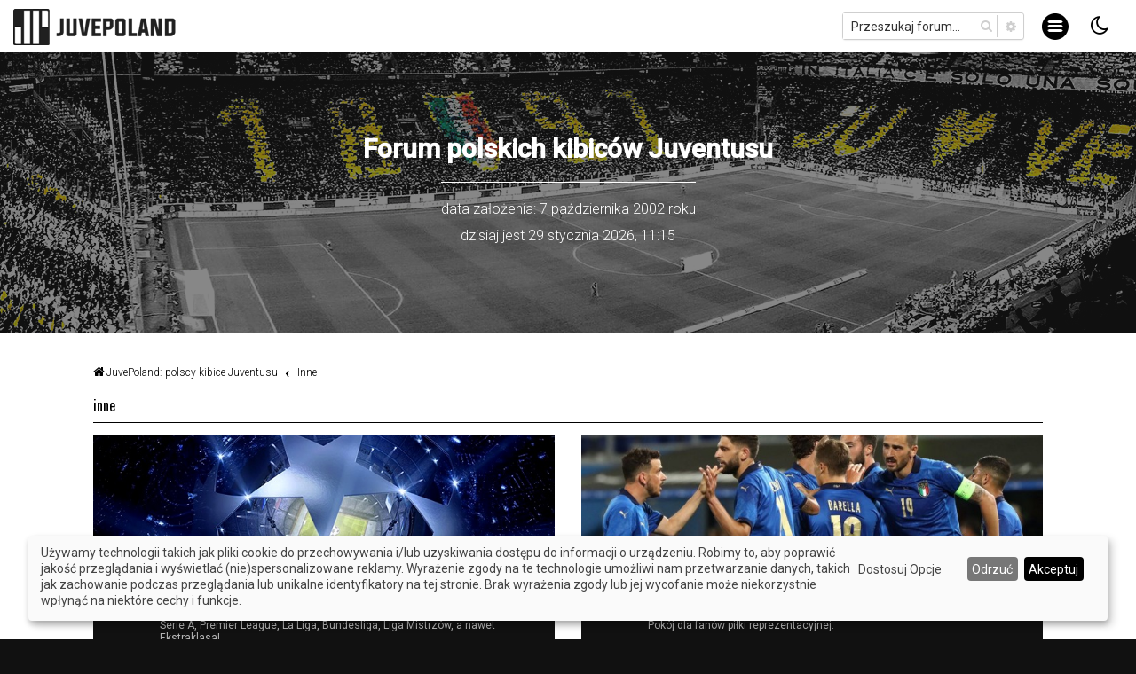

--- FILE ---
content_type: text/html; charset=UTF-8
request_url: https://forum.juvepoland.com/viewforum.php?f=89&sid=736d220a05bd8a17ea2bca5a923b515c
body_size: 12826
content:
<!DOCTYPE html>
<html dir="ltr" lang="pl">
<head>
<meta property="og:image" content="https://forum.juvepoland.com/images/image.jpg" />
<meta property="og:image:type" content="image/jpeg">
<meta property="og:image:width" content="200">
<meta property="og:image:height" content="200">

<link rel="stylesheet" href="https://cdnjs.cloudflare.com/ajax/libs/font-awesome/6.0.0-beta3/css/all.min.css">
<!-- Google tag (gtag.js) -->
<script async src="https://www.googletagmanager.com/gtag/js?id=G-CLF6TZG2VR"></script>
<script>
  window.dataLayer = window.dataLayer || [];
  function gtag(){dataLayer.push(arguments);}
  gtag('js', new Date());

  gtag('config', 'G-CLF6TZG2VR');
</script>


<meta charset="utf-8" />

<meta http-equiv="X-UA-Compatible" content="IE=edge">
<meta name="viewport" content="width=device-width, initial-scale=1" />

<title>JuvePoland - Inne</title>

	<link rel="alternate" type="application/atom+xml" title="Kanał - JuvePoland" href="/app.php/feed?sid=dc6f88050fd0471498864642b76d7526">		<link rel="alternate" type="application/atom+xml" title="Kanał - Wszystkie fora" href="/app.php/feed/forums?sid=dc6f88050fd0471498864642b76d7526">	<link rel="alternate" type="application/atom+xml" title="Kanał - Nowe tematy" href="/app.php/feed/topics?sid=dc6f88050fd0471498864642b76d7526">	<link rel="alternate" type="application/atom+xml" title="Kanał - Aktywne tematy" href="/app.php/feed/topics_active?sid=dc6f88050fd0471498864642b76d7526">			

	<link rel="icon" href="https://forum.juvepoland.com/ext/planetstyles/flightdeck/store/jppage.png" />

<!--
	phpBB style name: Milk v2
	Based on style:   Merlin Framework (http://www.planetstyles.net)
-->



    
	<link href="https://fonts.googleapis.com/css?family=Oswald%7CRoboto:300,400,500&amp;subset=latin-ext" rel="stylesheet"> 
    <style>body {font-family: "Roboto", Arial, Helvetica, sans-serif; font-size: 14px;} h1,h2,h3,h4,h5 {font-family: 'Oswald', sans-serif; font-weight:400}</style>


<link href="./assets/css/font-awesome.min.css?assets_version=860" rel="stylesheet">
<link href="./styles/Milk_v2/theme/stylesheet.css?assets_version=860" rel="stylesheet">
<!-- <link href="./styles/Milk_v2/theme/pl/stylesheet.css?assets_version=860" rel="stylesheet"> -->

        	<link href="./styles/Milk_v2/theme/colour-presets/Titanium.css?assets_version=860" rel="stylesheet" class="preset_stylesheet">
    
    <link href="./styles/Milk_v2/theme/owl/assets/owl.carousel.min.css?assets_version=860" rel="stylesheet">
    <link href="./styles/Milk_v2/theme/owl/assets/owl.theme.default.min.css?assets_version=860" rel="stylesheet">
    <link href="./styles/Milk_v2/theme/colzv3.css?assets_version=860" rel="stylesheet">
    <link href="./styles/Milk_v2/theme/custom.css?assets_version=860" rel="stylesheet">





<!--[if lte IE 9]>
	<link href="./styles/Milk_v2/theme/tweaks.css?assets_version=860" rel="stylesheet">
<![endif]-->

<meta name="description" content="Forum polskich kibiców Juventusu">
<meta name="twitter:card" content="summary">
<meta name="twitter:title" content="Inne">
<meta name="twitter:description" content="Forum polskich kibiców Juventusu">
<meta property="og:locale" content="pl_PL">
<meta property="og:site_name" content="JuvePoland">
<meta property="og:url" content="https://forum.juvepoland.com/viewforum.php?f=89">
<meta property="og:type" content="website">
<meta property="og:title" content="Inne">
<meta property="og:description" content="Forum polskich kibiców Juventusu">
<script>
	var cookie_darkmode_name = 'phpbb3_rko7t_darkmode';

	document.documentElement.classList.add('lightmode')
</script>


<script>
let saveallbutton = true; 
let windowposition = false; 
let klarohiddenwindows = false;
let tothecookiesettings = false;
let windowfixinthemiddle = false;
let klaronote = false;
let showdeclinebutton = false;
let htmlcodeprocessing = true; 
let groupformation = true;
let nameofcookie = "Cookies";
let klarodivcontainer = "klaro";
let cookieruntime = "120";
let cookiedomain = ".juvepoland.com";
let storageversion = "cookie";
let google_webfont_switch = false;
let google_adsense_switch = false;
let google_maps_switch = false;
let youtube_bbcode_switch = false; 
let vimeo_bbcode_switch = false; 
let spotify_bbcode_switch = false; 
let google_translator_switch = false; 
let amazon_switch = false; 
let google_analytics_no_tm_switch = true;
let matomo_switch = false;
let cookie_icon_selection = "<span id=\"cookie_svg\"><\/span>";
let new_line = "<br>";
let data_name_googleanalytics = "g-analytics";
let data_name_matomo = "matomo";
let data_name_googlewebfont = "googlewebfont";
let data_name_googleadsense = "google_adsense";
let data_name_googletranslate = "googletranslate";
let data_name_googlemaps = "googlemaps";
let data_name_amazon = "amazon";
let klarostylecolor = "light";
let klarostyleposition1 = "bottom";
let klarostyleposition2 = "right";
let klarostylewidth = "small";
const all_accept = 'Akceptuj\u0020Wszystkie';
const accept = 'Akceptuj';
const accept_selected = 'Akceptuj\u0020Wybrane';
const decline = 'Odrzu\u0107';
const save = 'Zapisz';
const close = 'Zamknij';
const powerd_by = 'Juvepoland';
const first_infos = 'U\u017Cywamy\u0020technologii\u0020takich\u0020jak\u0020pliki\u0020cookie\u0020do\u0020przechowywania\u0020i\/lub\u0020uzyskiwania\u0020dost\u0119pu\u0020do\u0020informacji\u0020o\u0020urz\u0105dzeniu.\u0020Robimy\u0020to,\u0020aby\u0020poprawi\u0107\u0020jako\u015B\u0107\u0020przegl\u0105dania\u0020i\u0020wy\u015Bwietla\u0107\u0020\u0028nie\u0029spersonalizowane\u0020reklamy.\u0020Wyra\u017Cenie\u0020zgody\u0020na\u0020te\u0020technologie\u0020umo\u017Cliwi\u0020nam\u0020przetwarzanie\u0020danych,\u0020takich\u0020jak\u0020zachowanie\u0020podczas\u0020przegl\u0105dania\u0020lub\u0020unikalne\u0020identyfikatory\u0020na\u0020tej\u0020stronie.\u0020Brak\u0020wyra\u017Cenia\u0020zgody\u0020lub\u0020jej\u0020wycofanie\u0020mo\u017Ce\u0020niekorzystnie\u0020wp\u0142yn\u0105\u0107\u0020na\u0020niekt\u00F3re\u0020cechy\u0020i\u0020funkcje.';
const the_cookie_settings = 'Dostosuj\u0020Opcje';
const all_switch_explain = 'Za\u0020pomoc\u0105\u0020tego\u0020prze\u0142\u0105cznika\u0020mo\u017Cesz\u0020aktywowa\u0107\u0020lub\u0020dezaktywowa\u0107\u0020wszystkie\u0020us\u0142ugi.';
const all_switch = 'Aktywuj\u0020lub\u0020dezaktywuj\u0020wszystkie\u0020us\u0142ugi';
const optout_info = 'Te\u0020us\u0142ugi\u0020s\u0105\u0020\u0142adowane\u0020domy\u015Blnie\u0020\u0028ale\u0020mo\u017Cesz\u0020je\u0020wy\u0142\u0105czy\u0107\u0029';
const klaro_purpose = 'Cel';
const klaro_purposes = 'Cele';
const allways_required_service = 'Ta\u0020us\u0142uga\u0020jest\u0020zawsze\u0020wymagana\u0021';
const allways_required = '\u0028wymagane\u0029';
const klaro_service = 'Us\u0142uga';
const klaro_services = 'Us\u0142ugi';
const settings_for_cookie = 'Ustawienia\u0020plik\u00F3w\u0020cookie';
const second_infos = 'Tutaj\u0020mo\u017Cesz\u0020dokona\u0107\u0020ustawie\u0144\u0020dotycz\u0105cych\u0020plik\u00F3w\u0020cookies,\u0020kt\u00F3re\u0020mo\u017Cesz\u0020skonfigurowa\u0107.\u003Cbr\u003E\u003Cbr\u003EUwagi\u0020og\u00F3lne\u0020i\u0020informacje\u0020znajdziesz\u0020w\u0020naszej\u0020\u003Ca\u0020href\u003D\u0022.\/ucp.php\u003Fmode\u003Dprivacy\u0026amp\u003Bsid\u003Ddc6f88050fd0471498864642b76d7526\u0022\u0020target\u003D\u0022_blank\u0022\u003E\u003Cstrong\u003EPolityce\u0020prywatno\u015Bci\u0020\u003C\/strong\u003E\u003C\/a\u003E\u0020i\u0020\u003Ca\u0020href\u003D\u0022.\/ucp.php\u003Fmode\u003Dterms\u0026amp\u003Bsid\u003Ddc6f88050fd0471498864642b76d7526\u0022\u0020target\u003D\u0022_blank\u0022\u003E\u003Cstrong\u003E\u0020Regulaminie\u0020\u003C\/strong\u003E\u003C\/a\u003E.';
const cookies_must_have = 'Te\u0020pliki\u0020cookie\u0020maj\u0105\u0020warto\u015B\u0107\u0020wst\u0119pnie\u0020ustawion\u0105\u0020i\u0020musz\u0105\u0020zosta\u0107\u0020zaakceptowane,\u0020poniewa\u017C\u0020s\u0105\u0020niezb\u0119dne\u0020do\u0020dzia\u0142ania\u0020witryny.';
const technical_cookies = 'Technicznie\u0020niezb\u0119dne\u0020pliki\u0020cookie';
const extern_cookies_explain = 'Options\u0020are\u0020provided\u0020here\u0020that\u0020make\u0020it\u0020possible\u0020to\u0020play\u0020videos\u0020or\u0020external\u0020media\u0020directly\u0020in\u0020the\u0020forum.';
const extern_cookies = 'External\u0020Media';
const new_changes = 'There\u0020have\u0020been\u0020changes\u0020since\u0020your\u0020last\u0020visit,\u0020please\u0020renew\u0020your\u0020consent.';
const tools = 'Statystyki\u0020odwiedzaj\u0105cych';
const tools_cookies = 'Mo\u017Cna\u0020tu\u0020wybra\u0107\u0020us\u0142ugi,\u0020kt\u00F3re\u0020s\u0142u\u017C\u0105\u0020do\u0020zbierania\u0020statystyk\u0020odwiedzin.';
const another_ext = 'Compatible\u0020extensions';
const another_ext_explain = 'Here\u0020you\u0020will\u0020find\u0020selection\u0020options\u0020for\u0020compatible\u0020extensions';
const extra_services  = 'Additional\u0020Choices';
const extra_services_explain  = 'There\u0020are\u0020other\u0020functions\u0020to\u0020choose\u0020from\u0020here';
const load_external_content = 'Would\u0020you\u0020like\u0020to\u0020load\u0020external\u0020content\u0020provided\u0020by\u0020\u007Btitle\u007D\u003F';
const allow_once = 'Allow\u0020once';
const permit_permanently = 'Permit\u0020permanently\u0020\u0028you\u0020can\u0020change\u0020the\u0020settings\u0020at\u0020any\u0020time\u0021\u0029';
const cs_techcookie = 'Pliki\u0020cookies\u0020logowania';
const ds_techcookie = '\u003Cdetails\u003E\n\t\t\t\t\t\t\t\t\t\t\u003Csummary\u0020class\u003D\u0022collapsible_summary\u0022\u003E\u003Cspan\u0020class\u003D\u0022cookie_arrow\u0022\u003E\u0026\u00239660\u003B\u003C\/span\u003E\u0020\u003E\u003E\u003E\u0020Wi\u0119cej\u0020Informacji\u0020\u003C\u003C\u003C\u0020\u003Cspan\u0020class\u003D\u0022cookie_arrow\u0022\u003E\u0026\u00239660\u003B\u003C\/span\u003E\u003C\/summary\u003E\u003Cbr\u003E\n\t\t\t\t\t\t\t\t\t\t\t\u003Ctable\u003E\n\t\t\t\t\t\t\t\t\t\t\t\t\u003Ctbody\u0020class\u003D\u0022cookie_tbody\u0022\u003E\n\t\t\t\t\t\t\t\t\t\t\t\t\t\u003Ctr\u0020class\u003D\u0022cookie_tr\u0022\u003E\n\t\t\t\t\t\t\t\t\t\t\t\t\t\t\u003Cth\u0020class\u003D\u0022cookie_th\u0022\u003ENazwa\u003A\u003C\/th\u003E\n\t\t\t\t\t\t\t\t\t\t\t\t\t\t\u003Ctd\u0020class\u003D\u0022cookie_td\u0022\u003E\n\t\t\t\t\t\t\t\t\t\t\t\t\t\t\t\u003Clabel\u0020class\u003D\u0022cookie_label\u0022\u003EPhpbb\u0020Forum\u0020Cookies\u003C\/label\u003E\n\t\t\t\t\t\t\t\t\t\t\t\t\t\t\u003C\/td\u003E\n\t\t\t\t\t\t\t\t\t\t\t\t\t\u003C\/tr\u003E\n\t\t\t\t\t\t\t\t\t\t\t\t\t\u003Ctr\u0020class\u003D\u0022cookie_tr\u0022\u003E\n\t\t\t\t\t\t\t\t\t\t\t\t\t\t\u003Cth\u0020class\u003D\u0022cookie_th\u0022\u003EW\u0142a\u015Bciciel\u003A\u003C\/th\u003E\n\t\t\t\t\t\t\t\t\t\t\t\t\t\t\u003Ctd\u0020class\u003D\u0022cookie_td\u0022\u003E\n\t\t\t\t\t\t\t\t\t\t\t\t\t\t\t\u003Clabel\u0020class\u003D\u0022cookie_label\u0022\u003EW\u0142a\u015Bciciel\u0020Strony\u0020\u003C\/label\u003E\n\t\t\t\t\t\t\t\t\t\t\t\t\t\t\u003C\/td\u003E\n\t\t\t\t\t\t\t\t\t\t\t\t\t\u003C\/tr\u003E\n\t\t\t\t\t\t\t\t\t\t\t\t\t\u003Ctr\u0020class\u003D\u0022cookie_tr\u0022\u003E\n\t\t\t\t\t\t\t\t\t\t\t\t\t\t\u003Cth\u0020class\u003D\u0022cookie_th\u0022\u003ECel\u003A\u003C\/th\u003E\n\t\t\t\t\t\t\t\t\t\t\t\t\t\t\u003Ctd\u0020class\u003D\u0022cookie_td\u0022\u003E\n\t\t\t\t\t\t\t\t\t\t\t\t\t\t\t\u003Clabel\u0020class\u003D\u0022cookie_label\u0022\u003EPrzechowuje\u0020informacje\u0020w\u0020plikach\u0020cookies\u0020dostarczonych\u0020przez\u0020samo\u0020oprogramowanie\u0020forum\u0020na\u0020komputerze\u0020u\u017Cytkownika.\u0020S\u0105\u0020to\u0020na\u0020przyk\u0142ad\u0020identyfikatory\u0020sesji\u0020czy\u0020dane\u0020logowania.\u0020S\u0142u\u017Cy\u0020to\u0020wy\u0142\u0105cznie\u0020wygodnemu\u0020korzystaniu\u0020z\u0020forum.\u003C\/label\u003E\n\t\t\t\t\t\t\t\t\t\t\t\t\t\t\u003C\/td\u003E\n\t\t\t\t\t\t\t\t\t\t\t\t\t\u003C\/tr\u003E\n\t\t\t\t\t\t\t\t\t\t\t\t\t\u003Ctr\u0020class\u003D\u0022cookie_tr\u0022\u003E\n\t\t\t\t\t\t\t\t\t\t\t\t\t\t\u003Cth\u0020class\u003D\u0022cookie_th\u0022\u003ENazwa\u0020Cookie\u003A\u0020\u003C\/th\u003E\n\t\t\t\t\t\t\t\t\t\t\t\t\t\t\u003Ctd\u0020class\u003D\u0022cookie_td\u0022\u003E\n\t\t\t\t\t\t\t\t\t\t\t\t\t\t\t\u003Clabel\u0020class\u003D\u0022cookie_label\u0022\u003Ephpbb3_rko7t\u0020\u003C\/label\u003E\n\t\t\t\t\t\t\t\t\t\t\t\t\t\t\u003C\/td\u003E\n\t\t\t\t\t\t\t\t\t\t\t\t\t\u003C\/tr\u003E\n\t\t\t\t\t\t\t\t\t\t\t\t\t\u003Ctr\u0020class\u003D\u0022cookie_tr\u0022\u003E\n\t\t\t\t\t\t\t\t\t\t\t\t\t\t\u003Cth\u0020class\u003D\u0022cookie_th\u0022\u003EWa\u017Cno\u015B\u0107\u0020pliku\u0020Cookie\u003A\u0020\u003C\/th\u003E\n\t\t\t\t\t\t\t\t\t\t\t\t\t\t\u003Ctd\u0020class\u003D\u0022cookie_td\u0022\u003E\n\t\t\t\t\t\t\t\t\t\t\t\t\t\t\t\u003Clabel\u0020class\u003D\u0022cookie_label\u0022\u003E1\u0020Rok\u003C\/label\u003E\n\t\t\t\t\t\t\t\t\t\t\t\t\t\t\u003C\/td\u003E\n\t\t\t\t\t\t\t\t\t\t\t\t\t\u003C\/tr\u003E\n\t\t\t\t\t\t\t\t\t\t\t\t\u003C\/tbody\u003E\n\t\t\t\t\t\t\t\t\t\t\t\u003C\/table\u003E\n\t\t\t\t\t\t\t\t\t\u003C\/details\u003E';
const cs_klarocookie = 'Klaro\u0020Mened\u017Cer\u0020tre\u015Bci\u0020plik\u00F3w\u0020cookie';
const ds_klarocookie = '\u003Cdetails\u003E\n\t\t\t\t\t\t\t\t\t\t\u003Csummary\u0020class\u003D\u0022collapsible_summary\u0022\u003E\u003Cspan\u0020class\u003D\u0022cookie_arrow\u0022\u003E\u0026\u00239660\u003B\u003C\/span\u003E\u0020\u003E\u003E\u003E\u0020Wi\u0119cej\u0020Informacji\u0020\u003C\u003C\u003C\u0020\u003Cspan\u0020class\u003D\u0022cookie_arrow\u0022\u003E\u0026\u00239660\u003B\u003C\/span\u003E\u003C\/summary\u003E\u003Cbr\u003E\n\t\t\t\t\t\t\t\t\t\t\t\u003Ctable\u003E\n\t\t\t\t\t\t\t\t\t\t\t\t\u003Ctbody\u0020class\u003D\u0022cookie_tbody\u0022\u003E\n\t\t\t\t\t\t\t\t\t\t\t\t\t\u003Ctr\u0020class\u003D\u0022cookie_tr\u0022\u003E\n\t\t\t\t\t\t\t\t\t\t\t\t\t\t\u003Cth\u0020class\u003D\u0022cookie_th\u0022\u003ENazwa\u003A\u003C\/th\u003E\n\t\t\t\t\t\t\t\t\t\t\t\t\t\t\u003Ctd\u0020class\u003D\u0022cookie_td\u0022\u003E\n\t\t\t\t\t\t\t\t\t\t\t\t\t\t\t\u003Clabel\u0020class\u003D\u0022cookie_label\u0022\u003EKlaro\u0020Cookies\u003C\/label\u003E\n\t\t\t\t\t\t\t\t\t\t\t\t\t\t\u003C\/td\u003E\n\t\t\t\t\t\t\t\t\t\t\t\t\t\u003C\/tr\u003E\n\t\t\t\t\t\t\t\t\t\t\t\t\t\u003Ctr\u0020class\u003D\u0022cookie_tr\u0022\u003E\n\t\t\t\t\t\t\t\t\t\t\t\t\t\t\u003Cth\u0020class\u003D\u0022cookie_th\u0022\u003EW\u0142a\u015Bciciel\u003A\u003C\/th\u003E\n\t\t\t\t\t\t\t\t\t\t\t\t\t\t\u003Ctd\u0020class\u003D\u0022cookie_td\u0022\u003E\n\t\t\t\t\t\t\t\t\t\t\t\t\t\t\t\u003Clabel\u0020class\u003D\u0022cookie_label\u0022\u003EJuvePoland\u0020\u2014\u0020u\u017Cywany\u0020jest\u0020skrypt\u0020z\u0020\u003Ca\u0020href\u003D\u0022https\u003A\/\/heyklaro.com\/\u0022\u0020target\u003D\u0022_blank\u0022\u003EKlaro\u003C\/a\u003E,\u0020kt\u00F3ry\u0020jest\u0020\u0142adowany\u0020wewn\u0119trznie\u0020na\u0020serwerze\u0020.\u003C\/label\u003E\n\t\t\t\t\t\t\t\t\t\t\t\t\t\t\u003C\/td\u003E\n\t\t\t\t\t\t\t\t\t\t\t\t\t\u003C\/tr\u003E\n\t\t\t\t\t\t\t\t\t\t\t\t\t\u003Ctr\u0020class\u003D\u0022cookie_tr\u0022\u003E\n\t\t\t\t\t\t\t\t\t\t\t\t\t\t\u003Cth\u0020class\u003D\u0022cookie_th\u0022\u003ECel\u003A\u003C\/th\u003E\n\t\t\t\t\t\t\t\t\t\t\t\t\t\t\u003Ctd\u0020class\u003D\u0022cookie_td\u0022\u003E\n\t\t\t\t\t\t\t\t\t\t\t\t\t\t\t\u003Clabel\u0020class\u003D\u0022cookie_label\u0022\u003EZapisuje\u0020ustawienia\u0020os\u00F3b\u0020odwiedzaj\u0105cych\u0020wybrane\u0020w\u0020polu\u0020plik\u00F3w\u0020cookie\u0020Klaro\u0020Cookies.\u003C\/label\u003E\n\t\t\t\t\t\t\t\t\t\t\t\t\t\t\u003C\/td\u003E\n\t\t\t\t\t\t\t\t\t\t\t\t\t\u003C\/tr\u003E\n\t\t\t\t\t\t\t\t\t\t\t\t\t\u003Ctr\u0020class\u003D\u0022cookie_tr\u0022\u003E\n\t\t\t\t\t\t\t\t\t\t\t\t\t\t\u003Cth\u0020class\u003D\u0022cookie_th\u0022\u003ENazwa\u0020Cookie\u003A\u0020\u003C\/th\u003E\n\t\t\t\t\t\t\t\t\t\t\t\t\t\t\u003Ctd\u0020class\u003D\u0022cookie_td\u0022\u003E\n\t\t\t\t\t\t\t\t\t\t\t\t\t\t\t\u003Clabel\u0020class\u003D\u0022cookie_label\u0022\u003ECookies\u003C\/label\u003E\n\t\t\t\t\t\t\t\t\t\t\t\t\t\t\u003C\/td\u003E\n\t\t\t\t\t\t\t\t\t\t\t\t\t\u003C\/tr\u003E\n\t\t\t\t\t\t\t\t\t\t\t\t\t\u003Ctr\u0020class\u003D\u0022cookie_tr\u0022\u003E\n\t\t\t\t\t\t\t\t\t\t\t\t\t\t\u003Cth\u0020class\u003D\u0022cookie_th\u0022\u003EWa\u017Cno\u015B\u0107\u0020pliku\u0020Cookie\u003A\u0020\u003C\/th\u003E\n\t\t\t\t\t\t\t\t\t\t\t\t\t\t\u003Ctd\u0020class\u003D\u0022cookie_td\u0022\u003E\n\t\t\t\t\t\t\t\t\t\t\t\t\t\t\t\u003Clabel\u0020class\u003D\u0022cookie_label\u0022\u003E120\u0020dni\u003C\/label\u003E\n\t\t\t\t\t\t\t\t\t\t\t\t\t\t\u003C\/td\u003E\n\t\t\t\t\t\t\t\t\t\t\t\t\t\u003C\/tr\u003E\n\t\t\t\t\t\t\t\t\t\t\t\t\t\u003Ctr\u0020class\u003D\u0022cookie_tr\u0022\u003E\n\t\t\t\t\t\t\t\t\t\t\t\t\t\t\u003Cth\u0020class\u003D\u0022cookie_th\u0022\u003EPolityka\u0020Prywatno\u015Bci\u003A\u003C\/th\u003E\n\t\t\t\t\t\t\t\t\t\t\t\t\t\t\u003Ctd\u0020class\u003D\u0022cookie_td\u0022\u003E\n\t\t\t\t\t\t\t\t\t\t\t\t\t\t\t\u003Clabel\u0020class\u003D\u0022cookie_label\u0022\u003E\u003Ca\u0020href\u003D\u0022https\u003A\/\/heyklaro.com\/resources\/privacy\u0022\u0020target\u003D\u0022_blank\u0022\u003Ehttps\u003A\/\/heyklaro.com\/resources\/privacy\u003C\/a\u003E\u003C\/label\u003E\n\t\t\t\t\t\t\t\t\t\t\t\t\t\t\u003C\/td\u003E\n\t\t\t\t\t\t\t\t\t\t\t\t\t\u003C\/tr\u003E\n\t\t\t\t\t\t\t\t\t\t\t\t\u003C\/tbody\u003E\n\t\t\t\t\t\t\t\t\t\t\t\u003C\/table\u003E\n\t\t\t\t\t\t\t\t\t\u003C\/details\u003E';
const cs_youtube = 'Youtube';
const ds_youtube = '\u003Cdetails\u003E\n\t\t\t\t\t\t\t\t\t\t\u003Csummary\u0020class\u003D\u0022collapsible_summary\u0022\u003E\u003Cspan\u0020class\u003D\u0022cookie_arrow\u0022\u003E\u0026\u00239660\u003B\u003C\/span\u003E\u0020\u003E\u003E\u003E\u0020Wi\u0119cej\u0020Informacji\u0020\u003C\u003C\u003C\u0020\u003Cspan\u0020class\u003D\u0022cookie_arrow\u0022\u003E\u0026\u00239660\u003B\u003C\/span\u003E\u003C\/summary\u003E\u003Cbr\u003E\n\t\t\t\t\t\t\t\t\t\t\t\u003Ctable\u003E\n\t\t\t\t\t\t\t\t\t\t\t\t\u003Ctbody\u0020class\u003D\u0022cookie_tbody\u0022\u003E\n\t\t\t\t\t\t\t\t\t\t\t\t\t\u003Ctr\u0020class\u003D\u0022cookie_tr\u0022\u003E\n\t\t\t\t\t\t\t\t\t\t\t\t\t\t\u003Cth\u0020class\u003D\u0022cookie_th\u0022\u003ENazwa\u003A\u003C\/th\u003E\n\t\t\t\t\t\t\t\t\t\t\t\t\t\t\u003Ctd\u0020class\u003D\u0022cookie_td\u0022\u003E\n\t\t\t\t\t\t\t\t\t\t\t\t\t\t\t\u003Clabel\u0020class\u003D\u0022cookie_label\u0022\u003EYoutube\u0020BBCode\u003C\/label\u003E\n\t\t\t\t\t\t\t\t\t\t\t\t\t\t\u003C\/td\u003E\n\t\t\t\t\t\t\t\t\t\t\t\t\t\u003C\/tr\u003E\n\t\t\t\t\t\t\t\t\t\t\t\t\t\u003Ctr\u0020class\u003D\u0022cookie_tr\u0022\u003E\n\t\t\t\t\t\t\t\t\t\t\t\t\t\t\u003Cth\u0020class\u003D\u0022cookie_th\u0022\u003EW\u0142a\u015Bciciel\u003A\u003C\/th\u003E\n\t\t\t\t\t\t\t\t\t\t\t\t\t\t\u003Ctd\u0020class\u003D\u0022cookie_td\u0022\u003E\n\t\t\t\t\t\t\t\t\t\t\t\t\t\t\t\u003Clabel\u0020class\u003D\u0022cookie_label\u0022\u003EYoutube\u0020Google\u0020Ireland\u0020Limited\u003C\/label\u003E\n\t\t\t\t\t\t\t\t\t\t\t\t\t\t\u003C\/td\u003E\n\t\t\t\t\t\t\t\t\t\t\t\t\t\u003C\/tr\u003E\n\t\t\t\t\t\t\t\t\t\t\t\t\t\u003Ctr\u0020class\u003D\u0022cookie_tr\u0022\u003E\n\t\t\t\t\t\t\t\t\t\t\t\t\t\t\u003Cth\u0020class\u003D\u0022cookie_th\u0022\u003ECel\u003A\u003C\/th\u003E\n\t\t\t\t\t\t\t\t\t\t\t\t\t\t\u003Ctd\u0020class\u003D\u0022cookie_td\u0022\u003E\n\t\t\t\t\t\t\t\t\t\t\t\t\t\t\t\u003Clabel\u0020class\u003D\u0022cookie_label\u0022\u003EWith\u0020permission\u0020from\u0020this\u0020switch,\u0020videos\u0020from\u0020YouTube\u0020embedded\u0020in\u0020posts\u0020can\u0020be\u0020viewed\u0020and\u0020played.\u0020Data\u0020can\u0020also\u0020be\u0020sent\u0020to\u0020YouTube\u0020or\u0020Google.\u003C\/label\u003E\n\t\t\t\t\t\t\t\t\t\t\t\t\t\t\u003C\/td\u003E\n\t\t\t\t\t\t\t\t\t\t\t\t\t\u003C\/tr\u003E\n\t\t\t\t\t\t\t\t\t\t\t\t\t\u003Ctr\u0020class\u003D\u0022cookie_tr\u0022\u003E\n\t\t\t\t\t\t\t\t\t\t\t\t\t\t\u003Cth\u0020class\u003D\u0022cookie_th\u0022\u003EPolityka\u0020Prywatno\u015Bci\u003A\u003C\/th\u003E\n\t\t\t\t\t\t\t\t\t\t\t\t\t\t\u003Ctd\u0020class\u003D\u0022cookie_td\u0022\u003E\n\t\t\t\t\t\t\t\t\t\t\t\t\t\t\t\u003Clabel\u0020class\u003D\u0022cookie_label\u0022\u003E\u003Ca\u0020href\u003D\u0022https\u003A\/\/www.google.de\/intl\/de\/policies\/privacy\u0022\u0020target\u003D\u0022_blank\u0022\u003Ehttps\u003A\/\/www.google.de\/intl\/de\/policies\/privacy\u003C\/a\u003E\u003C\/label\u003E\n\t\t\t\t\t\t\t\t\t\t\t\t\t\t\u003C\/td\u003E\n\t\t\t\t\t\t\t\t\t\t\t\t\t\u003C\/tr\u003E\n\t\t\t\t\t\t\t\t\t\t\t\t\u003C\/tbody\u003E\n\t\t\t\t\t\t\t\t\t\t\t\u003C\/table\u003E\n\t\t\t\t\t\t\t\t\t\u003C\/details\u003E';
const cs_matomo = 'Matomo\u0020Analytics';
const ds_matomo = '\u003Cdetails\u003E\n\t\t\t\t\t\t\t\t\t\t\u003Csummary\u0020class\u003D\u0022collapsible_summary\u0022\u003E\u003Cspan\u0020class\u003D\u0022cookie_arrow\u0022\u003E\u0026\u00239660\u003B\u003C\/span\u003E\u0020\u003E\u003E\u003E\u0020Wi\u0119cej\u0020Informacji\u0020\u003C\u003C\u003C\u0020\u003Cspan\u0020class\u003D\u0022cookie_arrow\u0022\u003E\u0026\u00239660\u003B\u003C\/span\u003E\u003C\/summary\u003E\u003Cbr\u003E\n\t\t\t\t\t\t\t\t\t\t\t\u003Ctable\u003E\n\t\t\t\t\t\t\t\t\t\t\t\t\u003Ctbody\u0020class\u003D\u0022cookie_tbody\u0022\u003E\n\t\t\t\t\t\t\t\t\t\t\t\t\t\u003Ctr\u0020class\u003D\u0022cookie_tr\u0022\u003E\n\t\t\t\t\t\t\t\t\t\t\t\t\t\t\u003Cth\u0020class\u003D\u0022cookie_th\u0022\u003ENazwa\u003A\u003C\/th\u003E\n\t\t\t\t\t\t\t\t\t\t\t\t\t\t\u003Ctd\u0020class\u003D\u0022cookie_td\u0022\u003E\n\t\t\t\t\t\t\t\t\t\t\t\t\t\t\t\u003Clabel\u0020class\u003D\u0022cookie_label\u0022\u003EMatomo\u0020Analytics\u003C\/label\u003E\n\t\t\t\t\t\t\t\t\t\t\t\t\t\t\u003C\/td\u003E\n\t\t\t\t\t\t\t\t\t\t\t\t\t\u003C\/tr\u003E\n\t\t\t\t\t\t\t\t\t\t\t\t\t\u003Ctr\u0020class\u003D\u0022cookie_tr\u0022\u003E\n\t\t\t\t\t\t\t\t\t\t\t\t\t\t\u003Cth\u0020class\u003D\u0022cookie_th\u0022\u003EW\u0142a\u015Bciciel\u003A\u003C\/th\u003E\n\t\t\t\t\t\t\t\t\t\t\t\t\t\t\u003Ctd\u0020class\u003D\u0022cookie_td\u0022\u003E\n\t\t\t\t\t\t\t\t\t\t\t\t\t\t\t\u003Clabel\u0020class\u003D\u0022cookie_label\u0022\u003EInnoCraft,\u0020New\u0020Zeeland\u003C\/label\u003E\n\t\t\t\t\t\t\t\t\t\t\t\t\t\t\u003C\/td\u003E\n\t\t\t\t\t\t\t\t\t\t\t\t\t\u003C\/tr\u003E\n\t\t\t\t\t\t\t\t\t\t\t\t\t\u003Ctr\u0020class\u003D\u0022cookie_tr\u0022\u003E\n\t\t\t\t\t\t\t\t\t\t\t\t\t\t\u003Cth\u0020class\u003D\u0022cookie_th\u0022\u003ECel\u003A\u003C\/th\u003E\n\t\t\t\t\t\t\t\t\t\t\t\t\t\t\u003Ctd\u0020class\u003D\u0022cookie_td\u0022\u003E\n\t\t\t\t\t\t\t\t\t\t\t\t\t\t\t\u003Clabel\u0020class\u003D\u0022cookie_label\u0022\u003EWith\u0020permission\u0020from\u0020this\u0020button,\u0020the\u0020Matomo\u0020Analytics\u0020service\u0020is\u0020loaded.\u0020Matomo\u0020Analytics\u0020is\u0020a\u0020simple\u0020analytics\u0020service\u0020that\u0020runs\u0020externally\u0020on\u0020one\u0020of\u0020the\u0020\u003Ca\u0020href\u003D\u0022https\u003A\/\/matomo.org\/\u0022\u0020target\u003D\u0022_blank\u0022\u003E\u003Cb\u003Ehttps\u003A\/\/matomo.org\/\u003C\/b\u003E\u003C\/a\u003E\u0020servers.\u0020Cookies\u0020are\u0020created\u0020and\u0020data\u0020is\u0020forwarded\u0020to\u0020the\u0020Matomo\u0020servers.\u003C\/label\u003E\n\t\t\t\t\t\t\t\t\t\t\t\t\t\t\u003C\/td\u003E\n\t\t\t\t\t\t\t\t\t\t\t\t\t\u003C\/tr\u003E\n\t\t\t\t\t\t\t\t\t\t\t\t\t\u003Ctr\u0020class\u003D\u0022cookie_tr\u0022\u003E\n\t\t\t\t\t\t\t\t\t\t\t\t\t\t\u003Cth\u0020class\u003D\u0022cookie_th\u0022\u003EPolityka\u0020Prywatno\u015Bci\u003A\u003C\/th\u003E\n\t\t\t\t\t\t\t\t\t\t\t\t\t\t\u003Ctd\u0020class\u003D\u0022cookie_td\u0022\u003E\n\t\t\t\t\t\t\t\t\t\t\t\t\t\t\t\u003Clabel\u0020class\u003D\u0022cookie_label\u0022\u003E\u003Ca\u0020href\u003D\u0022https\u003A\/\/matomo.org\/privacy\u002Dpolicy\/\u0022\u0020target\u003D\u0022_blank\u0022\u003Ehttps\u003A\/\/matomo.org\/privacy\u002Dpolicy\/r\u003C\/a\u003E\u003C\/label\u003E\n\t\t\t\t\t\t\t\t\t\t\t\t\t\t\u003C\/td\u003E\n\t\t\t\t\t\t\t\t\t\t\t\t\t\u003C\/tr\u003E\n\t\t\t\t\t\t\t\t\t\t\t\t\u003C\/tbody\u003E\n\t\t\t\t\t\t\t\t\t\t\t\u003C\/table\u003E\n\t\t\t\t\t\t\t\t\t\u003C\/details\u003E';
const matomo_url = '';
const cs_vimeo = 'Vimeo';
const ds_vimeo = '\u003Cdetails\u003E\n\t\t\t\t\t\t\t\t\t\t\u003Csummary\u0020class\u003D\u0022collapsible_summary\u0022\u003E\u003Cspan\u0020class\u003D\u0022cookie_arrow\u0022\u003E\u0026\u00239660\u003B\u003C\/span\u003E\u0020\u003E\u003E\u003E\u0020Wi\u0119cej\u0020Informacji\u0020\u003C\u003C\u003C\u0020\u003Cspan\u0020class\u003D\u0022cookie_arrow\u0022\u003E\u0026\u00239660\u003B\u003C\/span\u003E\u003C\/summary\u003E\u003Cbr\u003E\n\t\t\t\t\t\t\t\t\t\t\t\u003Ctable\u003E\n\t\t\t\t\t\t\t\t\t\t\t\t\u003Ctbody\u0020class\u003D\u0022cookie_tbody\u0022\u003E\n\t\t\t\t\t\t\t\t\t\t\t\t\t\u003Ctr\u0020class\u003D\u0022cookie_tr\u0022\u003E\n\t\t\t\t\t\t\t\t\t\t\t\t\t\t\u003Cth\u0020class\u003D\u0022cookie_th\u0022\u003ENazwa\u003A\u003C\/th\u003E\n\t\t\t\t\t\t\t\t\t\t\t\t\t\t\u003Ctd\u0020class\u003D\u0022cookie_td\u0022\u003E\n\t\t\t\t\t\t\t\t\t\t\t\t\t\t\t\u003Clabel\u0020class\u003D\u0022cookie_label\u0022\u003EVimeo\u0020BBCode\u003C\/label\u003E\n\t\t\t\t\t\t\t\t\t\t\t\t\t\t\u003C\/td\u003E\n\t\t\t\t\t\t\t\t\t\t\t\t\t\u003C\/tr\u003E\n\t\t\t\t\t\t\t\t\t\t\t\t\t\u003Ctr\u0020class\u003D\u0022cookie_tr\u0022\u003E\n\t\t\t\t\t\t\t\t\t\t\t\t\t\t\u003Cth\u0020class\u003D\u0022cookie_th\u0022\u003EW\u0142a\u015Bciciel\u003A\u003C\/th\u003E\n\t\t\t\t\t\t\t\t\t\t\t\t\t\t\u003Ctd\u0020class\u003D\u0022cookie_td\u0022\u003E\n\t\t\t\t\t\t\t\t\t\t\t\t\t\t\t\u003Clabel\u0020class\u003D\u0022cookie_label\u0022\u003EVimeo\u0020Inc.\u003C\/label\u003E\n\t\t\t\t\t\t\t\t\t\t\t\t\t\t\u003C\/td\u003E\n\t\t\t\t\t\t\t\t\t\t\t\t\t\u003C\/tr\u003E\n\t\t\t\t\t\t\t\t\t\t\t\t\t\u003Ctr\u0020class\u003D\u0022cookie_tr\u0022\u003E\n\t\t\t\t\t\t\t\t\t\t\t\t\t\t\u003Cth\u0020class\u003D\u0022cookie_th\u0022\u003ECel\u003A\u003C\/th\u003E\n\t\t\t\t\t\t\t\t\t\t\t\t\t\t\u003Ctd\u0020class\u003D\u0022cookie_td\u0022\u003E\n\t\t\t\t\t\t\t\t\t\t\t\t\t\t\t\u003Clabel\u0020class\u003D\u0022cookie_label\u0022\u003EWith\u0020permission\u0020from\u0020this\u0020switch,\u0020videos\u0020from\u0020vimeo.com\u0020embedded\u0020in\u0020posts\u0020can\u0020be\u0020viewed\u0020and\u0020played.\u0020Data\u0020can\u0020also\u0020be\u0020sent\u0020to\u0020vimeo.com.\u003C\/label\u003E\n\t\t\t\t\t\t\t\t\t\t\t\t\t\t\u003C\/td\u003E\n\t\t\t\t\t\t\t\t\t\t\t\t\t\u003C\/tr\u003E\n\t\t\t\t\t\t\t\t\t\t\t\t\t\u003Ctr\u0020class\u003D\u0022cookie_tr\u0022\u003E\n\t\t\t\t\t\t\t\t\t\t\t\t\t\t\u003Cth\u0020class\u003D\u0022cookie_th\u0022\u003EPolityka\u0020Prywatno\u015Bci\u003A\u003C\/th\u003E\n\t\t\t\t\t\t\t\t\t\t\t\t\t\t\u003Ctd\u0020class\u003D\u0022cookie_td\u0022\u003E\n\t\t\t\t\t\t\t\t\t\t\t\t\t\t\t\u003Clabel\u0020class\u003D\u0022cookie_label\u0022\u003E\u003Ca\u0020href\u003D\u0022https\u003A\/\/vimeo.com\/privacy\u0022\u0020target\u003D\u0022_blank\u0022\u003Ehttps\u003A\/\/vimeo.com\/privacy\u003C\/a\u003E\u003C\/label\u003E\n\t\t\t\t\t\t\t\t\t\t\t\t\t\t\u003C\/td\u003E\n\t\t\t\t\t\t\t\t\t\t\t\t\t\u003C\/tr\u003E\n\t\t\t\t\t\t\t\t\t\t\t\t\u003C\/tbody\u003E\n\t\t\t\t\t\t\t\t\t\t\t\u003C\/table\u003E\n\t\t\t\t\t\t\t\t\t\u003C\/details\u003E';
const cs_spotify = 'Spotify';
const ds_spotify = '\u003Cdetails\u003E\n\t\t\t\t\t\t\t\t\t\t\u003Csummary\u0020class\u003D\u0022collapsible_summary\u0022\u003E\u003Cspan\u0020class\u003D\u0022cookie_arrow\u0022\u003E\u0026\u00239660\u003B\u003C\/span\u003E\u0020\u003E\u003E\u003E\u0020Wi\u0119cej\u0020Informacji\u0020\u003C\u003C\u003C\u0020\u003Cspan\u0020class\u003D\u0022cookie_arrow\u0022\u003E\u0026\u00239660\u003B\u003C\/span\u003E\u003C\/summary\u003E\u003Cbr\u003E\n\t\t\t\t\t\t\t\t\t\t\t\u003Ctable\u003E\n\t\t\t\t\t\t\t\t\t\t\t\t\u003Ctbody\u0020class\u003D\u0022cookie_tbody\u0022\u003E\n\t\t\t\t\t\t\t\t\t\t\t\t\t\u003Ctr\u0020class\u003D\u0022cookie_tr\u0022\u003E\n\t\t\t\t\t\t\t\t\t\t\t\t\t\t\u003Cth\u0020class\u003D\u0022cookie_th\u0022\u003ENazwa\u003A\u003C\/th\u003E\n\t\t\t\t\t\t\t\t\t\t\t\t\t\t\u003Ctd\u0020class\u003D\u0022cookie_td\u0022\u003E\n\t\t\t\t\t\t\t\t\t\t\t\t\t\t\t\u003Clabel\u0020class\u003D\u0022cookie_label\u0022\u003ESpotify\u0020BBCode\u003C\/label\u003E\n\t\t\t\t\t\t\t\t\t\t\t\t\t\t\u003C\/td\u003E\n\t\t\t\t\t\t\t\t\t\t\t\t\t\u003C\/tr\u003E\n\t\t\t\t\t\t\t\t\t\t\t\t\t\u003Ctr\u0020class\u003D\u0022cookie_tr\u0022\u003E\n\t\t\t\t\t\t\t\t\t\t\t\t\t\t\u003Cth\u0020class\u003D\u0022cookie_th\u0022\u003EW\u0142a\u015Bciciel\u003A\u003C\/th\u003E\n\t\t\t\t\t\t\t\t\t\t\t\t\t\t\u003Ctd\u0020class\u003D\u0022cookie_td\u0022\u003E\n\t\t\t\t\t\t\t\t\t\t\t\t\t\t\t\u003Clabel\u0020class\u003D\u0022cookie_label\u0022\u003ESpotify\u0020AB,\u0020Schweden\u003C\/label\u003E\n\t\t\t\t\t\t\t\t\t\t\t\t\t\t\u003C\/td\u003E\n\t\t\t\t\t\t\t\t\t\t\t\t\t\u003C\/tr\u003E\n\t\t\t\t\t\t\t\t\t\t\t\t\t\u003Ctr\u0020class\u003D\u0022cookie_tr\u0022\u003E\n\t\t\t\t\t\t\t\t\t\t\t\t\t\t\u003Cth\u0020class\u003D\u0022cookie_th\u0022\u003ECel\u003A\u003C\/th\u003E\n\t\t\t\t\t\t\t\t\t\t\t\t\t\t\u003Ctd\u0020class\u003D\u0022cookie_td\u0022\u003E\n\t\t\t\t\t\t\t\t\t\t\t\t\t\t\t\u003Clabel\u0020class\u003D\u0022cookie_label\u0022\u003EPlaylists\u0020or\u0020videos\u0020from\u0020Spotify.com\u0020embedded\u0020in\u0020posts\u0020can\u0020be\u0020viewed\u0020and\u0020played\u0020with\u0020permission\u0020from\u0020this\u0020switch.\u0020Data\u0020can\u0020also\u0020be\u0020sent\u0020to\u0020Spotify.com.\u003C\/label\u003E\n\t\t\t\t\t\t\t\t\t\t\t\t\t\t\u003C\/td\u003E\n\t\t\t\t\t\t\t\t\t\t\t\t\t\u003C\/tr\u003E\n\t\t\t\t\t\t\t\t\t\t\t\t\t\u003Ctr\u0020class\u003D\u0022cookie_tr\u0022\u003E\n\t\t\t\t\t\t\t\t\t\t\t\t\t\t\u003Cth\u0020class\u003D\u0022cookie_th\u0022\u003EPolityka\u0020Prywatno\u015Bci\u003A\u003C\/th\u003E\n\t\t\t\t\t\t\t\t\t\t\t\t\t\t\u003Ctd\u0020class\u003D\u0022cookie_td\u0022\u003E\n\t\t\t\t\t\t\t\t\t\t\t\t\t\t\t\u003Clabel\u0020class\u003D\u0022cookie_label\u0022\u003E\u003Ca\u0020href\u003D\u0022https\u003A\/\/www.spotify.com\/privacy\u0022\u0020target\u003D\u0022_blank\u0022\u003Ehttps\u003A\/\/www.spotify.com\/privacy\u003C\/a\u003E\u003C\/label\u003E\n\t\t\t\t\t\t\t\t\t\t\t\t\t\t\u003C\/td\u003E\n\t\t\t\t\t\t\t\t\t\t\t\t\t\u003C\/tr\u003E\n\t\t\t\t\t\t\t\t\t\t\t\t\u003C\/tbody\u003E\n\t\t\t\t\t\t\t\t\t\t\t\u003C\/table\u003E\n\t\t\t\t\t\t\t\t\t\u003C\/details\u003E';
const cs_google_translator = 'Google\u0020Translator';
const ds_google_translator = '\u003Cdetails\u003E\n\t\t\t\t\t\t\t\t\t\t\u003Csummary\u0020class\u003D\u0022collapsible_summary\u0022\u003E\u003Cspan\u0020class\u003D\u0022cookie_arrow\u0022\u003E\u0026\u00239660\u003B\u003C\/span\u003E\u0020\u003E\u003E\u003E\u0020Wi\u0119cej\u0020Informacji\u0020\u003C\u003C\u003C\u0020\u003Cspan\u0020class\u003D\u0022cookie_arrow\u0022\u003E\u0026\u00239660\u003B\u003C\/span\u003E\u003C\/summary\u003E\u003Cbr\u003E\n\t\t\t\t\t\t\t\t\t\t\t\u003Ctable\u003E\n\t\t\t\t\t\t\t\t\t\t\t\t\u003Ctbody\u0020class\u003D\u0022cookie_tbody\u0022\u003E\n\t\t\t\t\t\t\t\t\t\t\t\t\t\u003Ctr\u0020class\u003D\u0022cookie_tr\u0022\u003E\n\t\t\t\t\t\t\t\t\t\t\t\t\t\t\u003Cth\u0020class\u003D\u0022cookie_th\u0022\u003ENazwa\u003A\u003C\/th\u003E\n\t\t\t\t\t\t\t\t\t\t\t\t\t\t\u003Ctd\u0020class\u003D\u0022cookie_td\u0022\u003E\n\t\t\t\t\t\t\t\t\t\t\t\t\t\t\t\u003Clabel\u0020class\u003D\u0022cookie_label\u0022\u003EGoogle\u0020Translator\u003C\/label\u003E\n\t\t\t\t\t\t\t\t\t\t\t\t\t\t\u003C\/td\u003E\n\t\t\t\t\t\t\t\t\t\t\t\t\t\u003C\/tr\u003E\n\t\t\t\t\t\t\t\t\t\t\t\t\t\u003Ctr\u0020class\u003D\u0022cookie_tr\u0022\u003E\n\t\t\t\t\t\t\t\t\t\t\t\t\t\t\u003Cth\u0020class\u003D\u0022cookie_th\u0022\u003EW\u0142a\u015Bciciel\u003A\u003C\/th\u003E\n\t\t\t\t\t\t\t\t\t\t\t\t\t\t\u003Ctd\u0020class\u003D\u0022cookie_td\u0022\u003E\n\t\t\t\t\t\t\t\t\t\t\t\t\t\t\t\u003Clabel\u0020class\u003D\u0022cookie_label\u0022\u003EGoogle\u0020Ireland\u0020Limited\u003C\/label\u003E\n\t\t\t\t\t\t\t\t\t\t\t\t\t\t\u003C\/td\u003E\n\t\t\t\t\t\t\t\t\t\t\t\t\t\u003C\/tr\u003E\n\t\t\t\t\t\t\t\t\t\t\t\t\t\u003Ctr\u0020class\u003D\u0022cookie_tr\u0022\u003E\n\t\t\t\t\t\t\t\t\t\t\t\t\t\t\u003Cth\u0020class\u003D\u0022cookie_th\u0022\u003ECel\u003A\u003C\/th\u003E\n\t\t\t\t\t\t\t\t\t\t\t\t\t\t\u003Ctd\u0020class\u003D\u0022cookie_td\u0022\u003E\n\t\t\t\t\t\t\t\t\t\t\t\t\t\t\t\u003Clabel\u0020class\u003D\u0022cookie_label\u0022\u003EWith\u0020the\u0020permission\u0020of\u0020this\u0020switch,\u0020the\u0020functions\u0020of\u0020the\u0020extension\u0020can\u0020be\u0020used\u0020with\u0020the\u0020Google\u0020Translate\u0020function.\u0020Data\u0020is\u0020also\u0020exchanged\u0020with\u0020the\u0020Google\u0020servers.\u003C\/label\u003E\n\t\t\t\t\t\t\t\t\t\t\t\t\t\t\u003C\/td\u003E\n\t\t\t\t\t\t\t\t\t\t\t\t\t\u003C\/tr\u003E\n\t\t\t\t\t\t\t\t\t\t\t\t\t\u003Ctr\u0020class\u003D\u0022cookie_tr\u0022\u003E\n\t\t\t\t\t\t\t\t\t\t\t\t\t\t\u003Cth\u0020class\u003D\u0022cookie_th\u0022\u003EPolityka\u0020Prywatno\u015Bci\u003A\u003C\/th\u003E\n\t\t\t\t\t\t\t\t\t\t\t\t\t\t\u003Ctd\u0020class\u003D\u0022cookie_td\u0022\u003E\n\t\t\t\t\t\t\t\t\t\t\t\t\t\t\t\u003Clabel\u0020class\u003D\u0022cookie_label\u0022\u003E\u003Ca\u0020href\u003D\u0022https\u003A\/\/policies.google.com\/privacy\u0022\u0020target\u003D\u0022_blank\u0022\u003Ehttps\u003A\/\/policies.google.com\/privacy\u003C\/a\u003E\u003C\/label\u003E\n\t\t\t\t\t\t\t\t\t\t\t\t\t\t\u003C\/td\u003E\n\t\t\t\t\t\t\t\t\t\t\t\t\t\u003C\/tr\u003E\n\t\t\t\t\t\t\t\t\t\t\t\t\u003C\/tbody\u003E\n\t\t\t\t\t\t\t\t\t\t\t\u003C\/table\u003E\n\t\t\t\t\t\t\t\t\t\u003C\/details\u003E';
const cs_google_analytics = 'Google\u0020Analytics';
const ds_google_analytics_no_tm = '\u003Cdetails\u003E\n\t\t\t\t\t\t\t\t\t\t\u003Csummary\u0020class\u003D\u0022collapsible_summary\u0022\u003E\u003Cspan\u0020class\u003D\u0022cookie_arrow\u0022\u003E\u0026\u00239660\u003B\u003C\/span\u003E\u0020\u003E\u003E\u003E\u0020Wi\u0119cej\u0020Informacji\u0020\u003C\u003C\u003C\u0020\u003Cspan\u0020class\u003D\u0022cookie_arrow\u0022\u003E\u0026\u00239660\u003B\u003C\/span\u003E\u003C\/summary\u003E\u003Cbr\u003E\n\t\t\t\t\t\t\t\t\t\t\t\u003Ctable\u003E\n\t\t\t\t\t\t\t\t\t\t\t\t\u003Ctbody\u0020class\u003D\u0022cookie_tbody\u0022\u003E\n\t\t\t\t\t\t\t\t\t\t\t\t\t\u003Ctr\u0020class\u003D\u0022cookie_tr\u0022\u003E\n\t\t\t\t\t\t\t\t\t\t\t\t\t\t\u003Cth\u0020class\u003D\u0022cookie_th\u0022\u003ENazwa\u003A\u003C\/th\u003E\n\t\t\t\t\t\t\t\t\t\t\t\t\t\t\u003Ctd\u0020class\u003D\u0022cookie_td\u0022\u003E\n\t\t\t\t\t\t\t\t\t\t\t\t\t\t\t\u003Clabel\u0020class\u003D\u0022cookie_label\u0022\u003EGoogle\u0020Analytics\u003C\/label\u003E\n\t\t\t\t\t\t\t\t\t\t\t\t\t\t\u003C\/td\u003E\n\t\t\t\t\t\t\t\t\t\t\t\t\t\u003C\/tr\u003E\n\t\t\t\t\t\t\t\t\t\t\t\t\t\u003Ctr\u0020class\u003D\u0022cookie_tr\u0022\u003E\n\t\t\t\t\t\t\t\t\t\t\t\t\t\t\u003Cth\u0020class\u003D\u0022cookie_th\u0022\u003EW\u0142a\u015Bciciel\u003A\u003C\/th\u003E\n\t\t\t\t\t\t\t\t\t\t\t\t\t\t\u003Ctd\u0020class\u003D\u0022cookie_td\u0022\u003E\n\t\t\t\t\t\t\t\t\t\t\t\t\t\t\t\u003Clabel\u0020class\u003D\u0022cookie_label\u0022\u003EGoogle\u0020Ireland\u0020Limited\u003C\/label\u003E\n\t\t\t\t\t\t\t\t\t\t\t\t\t\t\u003C\/td\u003E\n\t\t\t\t\t\t\t\t\t\t\t\t\t\u003C\/tr\u003E\n\t\t\t\t\t\t\t\t\t\t\t\t\t\u003Ctr\u0020class\u003D\u0022cookie_tr\u0022\u003E\n\t\t\t\t\t\t\t\t\t\t\t\t\t\t\u003Cth\u0020class\u003D\u0022cookie_th\u0022\u003ECel\u003A\u003C\/th\u003E\n\t\t\t\t\t\t\t\t\t\t\t\t\t\t\u003Ctd\u0020class\u003D\u0022cookie_td\u0022\u003E\n\t\t\t\t\t\t\t\t\t\t\t\t\t\t\t\u003Clabel\u0020class\u003D\u0022cookie_label\u0022\u003EZa\u0020zgod\u0105\u0020tego\u0020prze\u0142\u0105cznika\u0020us\u0142uga\u0020Google\u0020Analytics\u0020zostanie\u0020za\u0142adowana\u0020przez\u0020Google.\u0020Jest\u0020to\u0020serwis\u0020Statystyki\u0020odwiedzaj\u0105cych.\u0020Tworzone\u0020s\u0105\u0020pliki\u0020cookies,\u0020a\u0020dane\u0020przekazywane\u0020s\u0105\u0020na\u0020serwery\u0020Google.\u003C\/label\u003E\n\t\t\t\t\t\t\t\t\t\t\t\t\t\t\u003C\/td\u003E\n\t\t\t\t\t\t\t\t\t\t\t\t\t\u003C\/tr\u003E\n\t\t\t\t\t\t\t\t\t\t\t\t\t\u003Ctr\u0020class\u003D\u0022cookie_tr\u0022\u003E\n\t\t\t\t\t\t\t\t\t\t\t\t\t\t\u003Cth\u0020class\u003D\u0022cookie_th\u0022\u003EPolityka\u0020Prywatno\u015Bci\u003A\u003C\/th\u003E\n\t\t\t\t\t\t\t\t\t\t\t\t\t\t\u003Ctd\u0020class\u003D\u0022cookie_td\u0022\u003E\n\t\t\t\t\t\t\t\t\t\t\t\t\t\t\t\u003Clabel\u0020class\u003D\u0022cookie_label\u0022\u003E\u003Ca\u0020href\u003D\u0022https\u003A\/\/policies.google.com\/privacy\u0022\u0020target\u003D\u0022_blank\u0022\u003Ehttps\u003A\/\/policies.google.com\/privacy\u003C\/a\u003E\u003C\/label\u003E\n\t\t\t\t\t\t\t\t\t\t\t\t\t\t\u003C\/td\u003E\n\t\t\t\t\t\t\t\t\t\t\t\t\t\u003C\/tr\u003E\n\t\t\t\t\t\t\t\t\t\t\t\t\u003C\/tbody\u003E\n\t\t\t\t\t\t\t\t\t\t\t\u003C\/table\u003E\n\t\t\t\t\t\t\t\t\t\u003C\/details\u003E';
const google_analytics_id = 'G\u002DCLF6TZG2VR';
const cs_google_webfont_switch = 'Google\u0020Webfont\u00B4s';
const ds_google_webfont_switch = '\u003Cdetails\u003E\n\t\t\t\t\t\t\t\t\t\t\u003Csummary\u0020class\u003D\u0022collapsible_summary\u0022\u003E\u003Cspan\u0020class\u003D\u0022cookie_arrow\u0022\u003E\u0026\u00239660\u003B\u003C\/span\u003E\u0020\u003E\u003E\u003E\u0020Wi\u0119cej\u0020Informacji\u0020\u003C\u003C\u003C\u0020\u003Cspan\u0020class\u003D\u0022cookie_arrow\u0022\u003E\u0026\u00239660\u003B\u003C\/span\u003E\u003C\/summary\u003E\u003Cbr\u003E\n\t\t\t\t\t\t\t\t\t\t\t\u003Ctable\u003E\n\t\t\t\t\t\t\t\t\t\t\t\t\u003Ctbody\u0020class\u003D\u0022cookie_tbody\u0022\u003E\n\t\t\t\t\t\t\t\t\t\t\t\t\t\u003Ctr\u0020class\u003D\u0022cookie_tr\u0022\u003E\n\t\t\t\t\t\t\t\t\t\t\t\t\t\t\u003Cth\u0020class\u003D\u0022cookie_th\u0022\u003ENazwa\u003A\u003C\/th\u003E\n\t\t\t\t\t\t\t\t\t\t\t\t\t\t\u003Ctd\u0020class\u003D\u0022cookie_td\u0022\u003E\n\t\t\t\t\t\t\t\t\t\t\t\t\t\t\t\u003Clabel\u0020class\u003D\u0022cookie_label\u0022\u003EGoogle\u0020Webfont\u00B4s\u003C\/label\u003E\n\t\t\t\t\t\t\t\t\t\t\t\t\t\t\u003C\/td\u003E\n\t\t\t\t\t\t\t\t\t\t\t\t\t\u003C\/tr\u003E\n\t\t\t\t\t\t\t\t\t\t\t\t\t\u003Ctr\u0020class\u003D\u0022cookie_tr\u0022\u003E\n\t\t\t\t\t\t\t\t\t\t\t\t\t\t\u003Cth\u0020class\u003D\u0022cookie_th\u0022\u003EW\u0142a\u015Bciciel\u003A\u003C\/th\u003E\n\t\t\t\t\t\t\t\t\t\t\t\t\t\t\u003Ctd\u0020class\u003D\u0022cookie_td\u0022\u003E\n\t\t\t\t\t\t\t\t\t\t\t\t\t\t\t\u003Clabel\u0020class\u003D\u0022cookie_label\u0022\u003EGoogle\u0020Ireland\u0020Limited\u003C\/label\u003E\n\t\t\t\t\t\t\t\t\t\t\t\t\t\t\u003C\/td\u003E\n\t\t\t\t\t\t\t\t\t\t\t\t\t\u003C\/tr\u003E\n\t\t\t\t\t\t\t\t\t\t\t\t\t\u003Ctr\u0020class\u003D\u0022cookie_tr\u0022\u003E\n\t\t\t\t\t\t\t\t\t\t\t\t\t\t\u003Cth\u0020class\u003D\u0022cookie_th\u0022\u003ECel\u003A\u003C\/th\u003E\n\t\t\t\t\t\t\t\t\t\t\t\t\t\t\u003Ctd\u0020class\u003D\u0022cookie_td\u0022\u003E\n\t\t\t\t\t\t\t\t\t\t\t\t\t\t\t\u003Clabel\u0020class\u003D\u0022cookie_label\u0022\u003EWith\u0020permission\u0020from\u0020this\u0020switch,\u0020Google\u0020Web\u0020Font\u0020fonts\u0020can\u0020be\u0020obtained\u0020directly\u0020from\u0020Google.\u0020Data\u0020is\u0020also\u0020exchanged\u0020with\u0020the\u0020Google\u0020servers.\u003C\/label\u003E\n\t\t\t\t\t\t\t\t\t\t\t\t\t\t\u003C\/td\u003E\n\t\t\t\t\t\t\t\t\t\t\t\t\t\u003C\/tr\u003E\n\t\t\t\t\t\t\t\t\t\t\t\t\t\u003Ctr\u0020class\u003D\u0022cookie_tr\u0022\u003E\n\t\t\t\t\t\t\t\t\t\t\t\t\t\t\u003Cth\u0020class\u003D\u0022cookie_th\u0022\u003EPolityka\u0020Prywatno\u015Bci\u003A\u003C\/th\u003E\n\t\t\t\t\t\t\t\t\t\t\t\t\t\t\u003Ctd\u0020class\u003D\u0022cookie_td\u0022\u003E\n\t\t\t\t\t\t\t\t\t\t\t\t\t\t\t\u003Clabel\u0020class\u003D\u0022cookie_label\u0022\u003E\u003Ca\u0020href\u003D\u0022https\u003A\/\/policies.google.com\/privacy\u0022\u0020target\u003D\u0022_blank\u0022\u003Ehttps\u003A\/\/policies.google.com\/privacy\u003C\/a\u003E\u003C\/label\u003E\n\t\t\t\t\t\t\t\t\t\t\t\t\t\t\u003C\/td\u003E\n\t\t\t\t\t\t\t\t\t\t\t\t\t\u003C\/tr\u003E\n\t\t\t\t\t\t\t\t\t\t\t\t\u003C\/tbody\u003E\n\t\t\t\t\t\t\t\t\t\t\t\u003C\/table\u003E\n\t\t\t\t\t\t\t\t\t\u003C\/details\u003E';
const cs_google_adsense_switch = 'Google\u0020AdSense';
const ds_google_adsense_switch = '\u003Cdetails\u003E\n\t\t\t\t\t\t\t\t\t\t\u003Csummary\u0020class\u003D\u0022collapsible_summary\u0022\u003E\u003Cspan\u0020class\u003D\u0022cookie_arrow\u0022\u003E\u0026\u00239660\u003B\u003C\/span\u003E\u0020\u003E\u003E\u003E\u0020Wi\u0119cej\u0020Informacji\u0020\u003C\u003C\u003C\u0020\u003Cspan\u0020class\u003D\u0022cookie_arrow\u0022\u003E\u0026\u00239660\u003B\u003C\/span\u003E\u003C\/summary\u003E\u003Cbr\u003E\n\t\t\t\t\t\t\t\t\t\t\t\u003Ctable\u003E\n\t\t\t\t\t\t\t\t\t\t\t\t\u003Ctbody\u0020class\u003D\u0022cookie_tbody\u0022\u003E\n\t\t\t\t\t\t\t\t\t\t\t\t\t\u003Ctr\u0020class\u003D\u0022cookie_tr\u0022\u003E\n\t\t\t\t\t\t\t\t\t\t\t\t\t\t\u003Cth\u0020class\u003D\u0022cookie_th\u0022\u003ENazwa\u003A\u003C\/th\u003E\n\t\t\t\t\t\t\t\t\t\t\t\t\t\t\u003Ctd\u0020class\u003D\u0022cookie_td\u0022\u003E\n\t\t\t\t\t\t\t\t\t\t\t\t\t\t\t\u003Clabel\u0020class\u003D\u0022cookie_label\u0022\u003EGoogle\u0020AdSense\u003C\/label\u003E\n\t\t\t\t\t\t\t\t\t\t\t\t\t\t\u003C\/td\u003E\n\t\t\t\t\t\t\t\t\t\t\t\t\t\u003C\/tr\u003E\n\t\t\t\t\t\t\t\t\t\t\t\t\t\u003Ctr\u0020class\u003D\u0022cookie_tr\u0022\u003E\n\t\t\t\t\t\t\t\t\t\t\t\t\t\t\u003Cth\u0020class\u003D\u0022cookie_th\u0022\u003EW\u0142a\u015Bciciel\u003A\u003C\/th\u003E\n\t\t\t\t\t\t\t\t\t\t\t\t\t\t\u003Ctd\u0020class\u003D\u0022cookie_td\u0022\u003E\n\t\t\t\t\t\t\t\t\t\t\t\t\t\t\t\u003Clabel\u0020class\u003D\u0022cookie_label\u0022\u003EGoogle\u0020Ireland\u0020Limited\u003C\/label\u003E\n\t\t\t\t\t\t\t\t\t\t\t\t\t\t\u003C\/td\u003E\n\t\t\t\t\t\t\t\t\t\t\t\t\t\u003C\/tr\u003E\n\t\t\t\t\t\t\t\t\t\t\t\t\t\u003Ctr\u0020class\u003D\u0022cookie_tr\u0022\u003E\n\t\t\t\t\t\t\t\t\t\t\t\t\t\t\u003Cth\u0020class\u003D\u0022cookie_th\u0022\u003ECel\u003A\u003C\/th\u003E\n\t\t\t\t\t\t\t\t\t\t\t\t\t\t\u003Ctd\u0020class\u003D\u0022cookie_td\u0022\u003E\n\t\t\t\t\t\t\t\t\t\t\t\t\t\t\t\u003Clabel\u0020class\u003D\u0022cookie_label\u0022\u003EAds\u0020will\u0020be\u0020displayed\u0020with\u0020the\u0020permission\u0020of\u0020this\u0020switch.\u0020Data\u0020is\u0020also\u0020exchanged\u0020with\u0020the\u0020Google\u0020servers.\u003C\/label\u003E\n\t\t\t\t\t\t\t\t\t\t\t\t\t\t\u003C\/td\u003E\n\t\t\t\t\t\t\t\t\t\t\t\t\t\u003C\/tr\u003E\n\t\t\t\t\t\t\t\t\t\t\t\t\t\u003Ctr\u0020class\u003D\u0022cookie_tr\u0022\u003E\n\t\t\t\t\t\t\t\t\t\t\t\t\t\t\u003Cth\u0020class\u003D\u0022cookie_th\u0022\u003EPolityka\u0020Prywatno\u015Bci\u003A\u003C\/th\u003E\n\t\t\t\t\t\t\t\t\t\t\t\t\t\t\u003Ctd\u0020class\u003D\u0022cookie_td\u0022\u003E\n\t\t\t\t\t\t\t\t\t\t\t\t\t\t\t\u003Clabel\u0020class\u003D\u0022cookie_label\u0022\u003E\u003Ca\u0020href\u003D\u0022https\u003A\/\/policies.google.com\/privacy\u0022\u0020target\u003D\u0022_blank\u0022\u003Ehttps\u003A\/\/policies.google.com\/privacy\u003C\/a\u003E\u003C\/label\u003E\n\t\t\t\t\t\t\t\t\t\t\t\t\t\t\u003C\/td\u003E\n\t\t\t\t\t\t\t\t\t\t\t\t\t\u003C\/tr\u003E\n\t\t\t\t\t\t\t\t\t\t\t\t\u003C\/tbody\u003E\n\t\t\t\t\t\t\t\t\t\t\t\u003C\/table\u003E\n\t\t\t\t\t\t\t\t\t\u003C\/details\u003E';
const cs_google_maps_switch = 'Google\u0020Maps';
const ds_google_maps_switch = '\u003Cdetails\u003E\n\t\t\t\t\t\t\t\t\t\t\u003Csummary\u0020class\u003D\u0022collapsible_summary\u0022\u003E\u003Cspan\u0020class\u003D\u0022cookie_arrow\u0022\u003E\u0026\u00239660\u003B\u003C\/span\u003E\u0020\u003E\u003E\u003E\u0020Wi\u0119cej\u0020Informacji\u0020\u003C\u003C\u003C\u0020\u003Cspan\u0020class\u003D\u0022cookie_arrow\u0022\u003E\u0026\u00239660\u003B\u003C\/span\u003E\u003C\/summary\u003E\u003Cbr\u003E\n\t\t\t\t\t\t\t\t\t\t\t\u003Ctable\u003E\n\t\t\t\t\t\t\t\t\t\t\t\t\u003Ctbody\u0020class\u003D\u0022cookie_tbody\u0022\u003E\n\t\t\t\t\t\t\t\t\t\t\t\t\t\u003Ctr\u0020class\u003D\u0022cookie_tr\u0022\u003E\n\t\t\t\t\t\t\t\t\t\t\t\t\t\t\u003Cth\u0020class\u003D\u0022cookie_th\u0022\u003ENazwa\u003A\u003C\/th\u003E\n\t\t\t\t\t\t\t\t\t\t\t\t\t\t\u003Ctd\u0020class\u003D\u0022cookie_td\u0022\u003E\n\t\t\t\t\t\t\t\t\t\t\t\t\t\t\t\u003Clabel\u0020class\u003D\u0022cookie_label\u0022\u003EGoogle\u0020Maps\u003C\/label\u003E\n\t\t\t\t\t\t\t\t\t\t\t\t\t\t\u003C\/td\u003E\n\t\t\t\t\t\t\t\t\t\t\t\t\t\u003C\/tr\u003E\n\t\t\t\t\t\t\t\t\t\t\t\t\t\u003Ctr\u0020class\u003D\u0022cookie_tr\u0022\u003E\n\t\t\t\t\t\t\t\t\t\t\t\t\t\t\u003Cth\u0020class\u003D\u0022cookie_th\u0022\u003EW\u0142a\u015Bciciel\u003A\u003C\/th\u003E\n\t\t\t\t\t\t\t\t\t\t\t\t\t\t\u003Ctd\u0020class\u003D\u0022cookie_td\u0022\u003E\n\t\t\t\t\t\t\t\t\t\t\t\t\t\t\t\u003Clabel\u0020class\u003D\u0022cookie_label\u0022\u003EGoogle\u0020Ireland\u0020Limited\u003C\/label\u003E\n\t\t\t\t\t\t\t\t\t\t\t\t\t\t\u003C\/td\u003E\n\t\t\t\t\t\t\t\t\t\t\t\t\t\u003C\/tr\u003E\n\t\t\t\t\t\t\t\t\t\t\t\t\t\u003Ctr\u0020class\u003D\u0022cookie_tr\u0022\u003E\n\t\t\t\t\t\t\t\t\t\t\t\t\t\t\u003Cth\u0020class\u003D\u0022cookie_th\u0022\u003ECel\u003A\u003C\/th\u003E\n\t\t\t\t\t\t\t\t\t\t\t\t\t\t\u003Ctd\u0020class\u003D\u0022cookie_td\u0022\u003E\n\t\t\t\t\t\t\t\t\t\t\t\t\t\t\t\u003Clabel\u0020class\u003D\u0022cookie_label\u0022\u003EWith\u0020the\u0020permission\u0020of\u0020this\u0020switch,\u0020entries\u0020for\u0020Google\u0020Maps\u0020are\u0020displayed.\u0020Data\u0020is\u0020also\u0020exchanged\u0020with\u0020the\u0020Google\u0020servers.\u003C\/label\u003E\n\t\t\t\t\t\t\t\t\t\t\t\t\t\t\u003C\/td\u003E\n\t\t\t\t\t\t\t\t\t\t\t\t\t\u003C\/tr\u003E\n\t\t\t\t\t\t\t\t\t\t\t\t\t\u003Ctr\u0020class\u003D\u0022cookie_tr\u0022\u003E\n\t\t\t\t\t\t\t\t\t\t\t\t\t\t\u003Cth\u0020class\u003D\u0022cookie_th\u0022\u003EPolityka\u0020Prywatno\u015Bci\u003A\u003C\/th\u003E\n\t\t\t\t\t\t\t\t\t\t\t\t\t\t\u003Ctd\u0020class\u003D\u0022cookie_td\u0022\u003E\n\t\t\t\t\t\t\t\t\t\t\t\t\t\t\t\u003Clabel\u0020class\u003D\u0022cookie_label\u0022\u003E\u003Ca\u0020href\u003D\u0022https\u003A\/\/policies.google.com\/privacy\u0022\u0020target\u003D\u0022_blank\u0022\u003Ehttps\u003A\/\/policies.google.com\/privacy\u003C\/a\u003E\u003C\/label\u003E\n\t\t\t\t\t\t\t\t\t\t\t\t\t\t\u003C\/td\u003E\n\t\t\t\t\t\t\t\t\t\t\t\t\t\u003C\/tr\u003E\n\t\t\t\t\t\t\t\t\t\t\t\t\u003C\/tbody\u003E\n\t\t\t\t\t\t\t\t\t\t\t\u003C\/table\u003E\n\t\t\t\t\t\t\t\t\t\u003C\/details\u003E';
const cs_amazon_switch = 'Amazon';
const ds_amazon_switch = '\u003Cdetails\u003E\n\t\t\t\t\t\t\t\t\t\t\u003Csummary\u0020class\u003D\u0022collapsible_summary\u0022\u003E\u003Cspan\u0020class\u003D\u0022cookie_arrow\u0022\u003E\u0026\u00239660\u003B\u003C\/span\u003E\u0020\u003E\u003E\u003E\u0020Wi\u0119cej\u0020Informacji\u0020\u003C\u003C\u003C\u0020\u003Cspan\u0020class\u003D\u0022cookie_arrow\u0022\u003E\u0026\u00239660\u003B\u003C\/span\u003E\u003C\/summary\u003E\u003Cbr\u003E\n\t\t\t\t\t\t\t\t\t\t\t\u003Ctable\u003E\n\t\t\t\t\t\t\t\t\t\t\t\t\u003Ctbody\u0020class\u003D\u0022cookie_tbody\u0022\u003E\n\t\t\t\t\t\t\t\t\t\t\t\t\t\u003Ctr\u0020class\u003D\u0022cookie_tr\u0022\u003E\n\t\t\t\t\t\t\t\t\t\t\t\t\t\t\u003Cth\u0020class\u003D\u0022cookie_th\u0022\u003ENazwa\u003A\u003C\/th\u003E\n\t\t\t\t\t\t\t\t\t\t\t\t\t\t\u003Ctd\u0020class\u003D\u0022cookie_td\u0022\u003E\n\t\t\t\t\t\t\t\t\t\t\t\t\t\t\t\u003Clabel\u0020class\u003D\u0022cookie_label\u0022\u003EAmazon\u003C\/label\u003E\n\t\t\t\t\t\t\t\t\t\t\t\t\t\t\u003C\/td\u003E\n\t\t\t\t\t\t\t\t\t\t\t\t\t\u003C\/tr\u003E\n\t\t\t\t\t\t\t\t\t\t\t\t\t\u003Ctr\u0020class\u003D\u0022cookie_tr\u0022\u003E\n\t\t\t\t\t\t\t\t\t\t\t\t\t\t\u003Cth\u0020class\u003D\u0022cookie_th\u0022\u003EW\u0142a\u015Bciciel\u003A\u003C\/th\u003E\n\t\t\t\t\t\t\t\t\t\t\t\t\t\t\u003Ctd\u0020class\u003D\u0022cookie_td\u0022\u003E\n\t\t\t\t\t\t\t\t\t\t\t\t\t\t\t\u003Clabel\u0020class\u003D\u0022cookie_label\u0022\u003EAmazon\u0020Europe\u0020Core\u0020S.\u00E0\u0020r.l.\u003C\/label\u003E\n\t\t\t\t\t\t\t\t\t\t\t\t\t\t\u003C\/td\u003E\n\t\t\t\t\t\t\t\t\t\t\t\t\t\u003C\/tr\u003E\n\t\t\t\t\t\t\t\t\t\t\t\t\t\u003Ctr\u0020class\u003D\u0022cookie_tr\u0022\u003E\n\t\t\t\t\t\t\t\t\t\t\t\t\t\t\u003Cth\u0020class\u003D\u0022cookie_th\u0022\u003ECel\u003A\u003C\/th\u003E\n\t\t\t\t\t\t\t\t\t\t\t\t\t\t\u003Ctd\u0020class\u003D\u0022cookie_td\u0022\u003E\n\t\t\t\t\t\t\t\t\t\t\t\t\t\t\t\u003Clabel\u0020class\u003D\u0022cookie_label\u0022\u003EWith\u0020the\u0020permission\u0020of\u0020this\u0020switch,\u0020entries\u0020for\u0020Amazon\u0020are\u0020displayed.\u0020Data\u0020is\u0020also\u0020exchanged\u0020with\u0020the\u0020Amazon\u0020servers.\u003C\/label\u003E\n\t\t\t\t\t\t\t\t\t\t\t\t\t\t\u003C\/td\u003E\n\t\t\t\t\t\t\t\t\t\t\t\t\t\u003C\/tr\u003E\n\t\t\t\t\t\t\t\t\t\t\t\t\t\u003Ctr\u0020class\u003D\u0022cookie_tr\u0022\u003E\n\t\t\t\t\t\t\t\t\t\t\t\t\t\t\u003Cth\u0020class\u003D\u0022cookie_th\u0022\u003EPolityka\u0020Prywatno\u015Bci\u003A\u003C\/th\u003E\n\t\t\t\t\t\t\t\t\t\t\t\t\t\t\u003Ctd\u0020class\u003D\u0022cookie_td\u0022\u003E\n\t\t\t\t\t\t\t\t\t\t\t\t\t\t\t\u003Clabel\u0020class\u003D\u0022cookie_label\u0022\u003E\u003Ca\u0020href\u003D\u0022https\u003A\/\/www.amazon.com\/gp\/help\/customer\/display.html\u003FnodeId\u003D201909010\u0026ref_\u003Dfooter_privacy\u0022\u0020target\u003D\u0022_blank\u0022\u003Ehttps\u003A\/\/www.amazon.com\/gp\/help\/customer\/display.html\u003FnodeId\u003D201909010\u0026ref_\u003Dfooter_privacy\u003C\/a\u003E\u003C\/label\u003E\n\t\t\t\t\t\t\t\t\t\t\t\t\t\t\u003C\/td\u003E\n\t\t\t\t\t\t\t\t\t\t\t\t\t\u003C\/tr\u003E\n\t\t\t\t\t\t\t\t\t\t\t\t\u003C\/tbody\u003E\n\t\t\t\t\t\t\t\t\t\t\t\u003C\/table\u003E\n\t\t\t\t\t\t\t\t\t\u003C\/details\u003E';
</script>


<style type="text/css">
    .mention {
        color: #0000FF;
    }
</style>
		
		
<link href="./ext/alfredoramos/simplespoiler/styles/all/theme/css/common.min.css?assets_version=860" rel="stylesheet" media="screen">
<link href="./ext/alfredoramos/simplespoiler/styles/prosilver/theme/css/style.min.css?assets_version=860" rel="stylesheet" media="screen">
<link href="./ext/alfredoramos/simplespoiler/styles/prosilver/theme/css/colors.min.css?assets_version=860" rel="stylesheet" media="screen">
<link href="./ext/aurelienazerty/darkmode/styles/all/theme/darkmode.css?assets_version=860" rel="stylesheet" media="screen">
<link href="./ext/bb3mobi/lastpostavatar/styles/all/theme/lastpostavatar.css?assets_version=860" rel="stylesheet" media="screen">
<link href="./ext/chris1278/cookie/styles/all/theme/cookie.css?assets_version=860" rel="stylesheet" media="screen">
<link href="./ext/chris1278/cookie/styles/all/theme/cookie_icon.css?assets_version=860" rel="stylesheet" media="screen">
<link href="./ext/chris1278/cookie/styles/all/theme/youtube_bbcode_switch_of.css?assets_version=860" rel="stylesheet" media="screen">
<link href="./ext/chris1278/cookie/styles/all/theme/vimeo_bbcode_switch_of.css?assets_version=860" rel="stylesheet" media="screen">
<link href="./ext/chris1278/cookie/styles/all/theme/spotify_bbcode_switch_of.css?assets_version=860" rel="stylesheet" media="screen">
<link href="./ext/dmzx/mchat/styles/prosilver/theme/mchat.css?assets_version=860" rel="stylesheet" media="screen">
<link href="./ext/paul999/mention/styles/all/theme/mention.css?assets_version=860" rel="stylesheet" media="screen">
<link href="./ext/phpbb/pages/styles/prosilver/theme/pages_common.css?assets_version=860" rel="stylesheet" media="screen">
<link href="./ext/threedi/notebbcode/styles/all/theme/prime_bbcode_note.css?assets_version=860" rel="stylesheet" media="screen">
<link href="./ext/vse/abbc3/styles/all/theme/abbc3_common.css?assets_version=860" rel="stylesheet" media="screen">
<link href="./ext/chris1278/cookie/styles/all/theme/cookie_no_java.css?assets_version=860" rel="stylesheet" media="screen">

<link href="./styles/Milk_v2/theme/extensions.css?assets_version=860" rel="stylesheet">

			<!-- Start Global site tag (gtag.js) - Google Analytics -->
		<script type="text/plain" data-type="application/javascript" async data-src="https://www.googletagmanager.com/gtag/js?id=G-CLF6TZG2VR" data-name="g-analytics"></script>
		<script type="text/plain" data-type="application/javascript" data-name="g-analytics">
		  window.dataLayer = window.dataLayer || [];
		  function gtag(){dataLayer.push(arguments);}
		  gtag('js', new Date());

		  gtag('config', 'G-CLF6TZG2VR');
		</script>
		<!-- End Global site tag (gtag.js) - Google Analytics -->
	





<!-- Meta Pixel Code -->
<script>
!function(f,b,e,v,n,t,s)
{if(f.fbq)return;n=f.fbq=function(){n.callMethod?
n.callMethod.apply(n,arguments):n.queue.push(arguments)};
if(!f._fbq)f._fbq=n;n.push=n;n.loaded=!0;n.version='2.0';
n.queue=[];t=b.createElement(e);t.async=!0;
t.src=v;s=b.getElementsByTagName(e)[0];
s.parentNode.insertBefore(t,s)}(window, document,'script',
'https://connect.facebook.net/en_US/fbevents.js');
fbq('init', '1202549370722824');
fbq('track', 'PageView');
</script>
<noscript><img height="1" width="1" style="display:none"
src="https://www.facebook.com/tr?id=1202549370722824&ev=PageView&noscript=1"
/></noscript>
<!-- End Meta Pixel Code -->



</head>
<body id="phpbb" class="not-front nojs notouch section-viewforum ltr  sidebar-right-only body-layout-Fluid content_block_header_block navbar_o_header not-logged">

<noscript>
<div id="wrap" class="wrap nojava rules">
	<div class="inner">
		This forum uses a cookie content manager based on JavaScript. Please enable this in your browser.
	</div>
</div>
</noscript>
<div id="info_note" onmouseover="show_note();" onmouseout="hide_note();"></div>
    <div id="wrap" class="wrap">
        <a id="top" class="top-anchor" accesskey="t"></a>
        
        <div id="page-header">
        
            
                <div class="navbar menu-full " role="navigation">
	<div class="inner">
	
		<div class="logo-top">
			<a href="/">
				<img src="./styles/Milk_v2/theme/images/juve/logo.png" class="logo-top-icon" alt="Juve logo" >
			</a>
		</div>
		
		<ul class="center-menu text-menu">
			<li><a target="_blank" href="http://www.juvepoland.com/">strona juvepoland</a></li>
			<li><a href="/app.php/regulamin-forum">regulamin</a></li>
			<li><a href="/memberlist.php?mode=contactadmin">kontakt</a></li>
			<li><a href="./ucp.php?mode=login&amp;redirect=viewforum.php%3Ff%3D89&amp;sid=dc6f88050fd0471498864642b76d7526">Zaloguj się</a></li>
			
			
		</ul>
		<ul style="float: right;display: block;list-style: none;    margin: -3px 0px 0px 20px;" class="center-menu social-icon-menu">
			<li data-last-responsive="true" class="rightside" style="display: none;" id="callLight">
				<a href="javascript:void(0);" onclick="darkmode(false)">
					<i class="fa-sun-o fa" aria-hidden="true"></i>
				</a>
			</li>
			<li data-last-responsive="true" class="rightside" style="" id="callDark">
				<a href="javascript:void(0);" onclick="darkmode(true)">
					<i class="fa-moon-o fa" aria-hidden="true"></i>
			</li>
	</ul>
		<div class="menu-mobile-trigger">
			<a class="menu-mobile-trigger-button"><img src="./styles/Milk_v2/theme/images/juve/menu.png" alt="Menu logo" class="menu-top-icon"></a>
		</div>
		
		<div class="search-box" role="search">
			<form method="get" id="forum-search2" action="./search.php">
			<fieldset>
				<input class="inputbox search tiny" type="search" name="keywords" id="search_keywords2" size="20" placeholder="Przeszukaj forum…" />
				<button class="button button-search" type="submit" title="Szukaj">
					<i class="icon fa-search fa-fw" aria-hidden="true"></i><span class="sr-only">Szukaj</span>
				</button>
				<a href="./search.php?sid=dc6f88050fd0471498864642b76d7526" class="button button-search-end" title="Wyszukiwanie zaawansowane">
					<i class="icon fa-cog fa-fw" aria-hidden="true"></i><span class="sr-only">Wyszukiwanie zaawansowane</span>
				</a>
				
			</fieldset>
			</form>
		</div>
	
		<ul class="center-menu social-icon-menu">
			<li><a href="https://www.facebook.com/JuvePolandcom/" target="_blank" rel="noopener"><i class="fa fa-facebook" aria-hidden="true"></i></a></li>
			<li><a href="https://twitter.com/JuvePoland" target="_blank" rel="noopener"><i class="fa fa-twitter" aria-hidden="true"></i></a></li>
			<li><a href="https://www.facebook.com/groups/GrupaJuvePoland" target="_blank">
                        <i class="fa fa-users" aria-hidden="true"></i>
                    </a></li>
		</ul>
	
	</div>

</div>

<div class="navbar menu-mobile">
	<ul class="center-menu">
		<li><a target="_blank" href="http://www.juvepoland.com/">Strona juvepoland</a></li>
		<li><a href="/app.php/regulamin-forum">Regulamin</a></li>
		<li><a href="/memberlist.php?mode=contactadmin">Kontakt</a></li>
		<!-- Sprawdź, czy użytkownik jest zalogowany -->
		<li><a href="./ucp.php?mode=login&amp;redirect=viewforum.php%3Ff%3D89&amp;sid=dc6f88050fd0471498864642b76d7526">Zaloguj się</a></li>
	</ul>

	<ul class="center-menu social-icon-menu">
		<li><a href="https://www.facebook.com/JuvePolandcom/" target="_blank" rel="noopener"><i class="fa fa-facebook" aria-hidden="true"></i></a></li>
		<li><a href="https://twitter.com/JuvePoland" target="_blank" rel="noopener"><i class="fa fa-twitter" aria-hidden="true"></i></a></li>
		<li><a href="https://www.facebook.com/groups/GrupaJuvePoland" target="_blank">
                        <i class="fa fa-users" aria-hidden="true"></i>
                    </a></li>
	</ul>

	<div class="search-box" role="search">
		<form method="get" id="forum-search3" action="./search.php">
		<fieldset>
			<input class="inputbox search tiny" type="search" name="keywords" id="search_keywords3" size="20" placeholder="Przeszukaj forum…" />
			<button class="button button-search" type="submit" title="Szukaj">
				<i class="icon fa-search fa-fw" aria-hidden="true"></i><span class="sr-only">Szukaj</span>
			</button>
			<a href="./search.php?sid=dc6f88050fd0471498864642b76d7526" class="button button-search-end" title="Wyszukiwanie zaawansowane">
				<i class="icon fa-cog fa-fw" aria-hidden="true"></i><span class="sr-only">Wyszukiwanie zaawansowane</span>
			</a>
			
		</fieldset>
		</form>
	</div>
	
</div>                   
            				<div class="top-image-headerbar" style="background:url('https://forum.juvepoland.com/ext/planetstyles/flightdeck/store/topbackground.jpg') no-repeat center top; background-size: cover;"></div>

                  
        </div><!-- /#page-header -->

        <div class="top-info-box">
            <div class="big-text">Forum polskich kibiców Juventusu</div>
            <div class="small-text">
                <p>data założenia: 7 października 2002 roku</p>
                <p>Dzisiaj jest 29 stycznia 2026, 11:15</p>
            </div>
        </div>
                                <div id="inner-wrap" class="grid-lista-wrapper">
                                    
       
            <ul id="nav-breadcrumbs" class="nav-breadcrumbs linklist navlinks" role="menubar">
                                                <li class="breadcrumbs">
                                                                <span class="crumb"  itemtype="http://data-vocabulary.org/Breadcrumb" itemscope=""><a href="./index.php?sid=dc6f88050fd0471498864642b76d7526" itemprop="url" accesskey="h" data-navbar-reference="index"><i class="icon fa-home fa-fw"></i><span itemprop="title">JuvePoland: polscy kibice Juventusu</span></a></span>
        
                    																<span class="crumb"  itemtype="http://data-vocabulary.org/Breadcrumb" itemscope="" data-forum-id="89"><a href="./viewforum.php?f=89&amp;sid=dc6f88050fd0471498864642b76d7526" itemtype="https://schema.org/Thing" itemscope itemprop="item"><span itemprop="name">Inne</span></a><meta itemprop="position" content="" /></span>
							                                    </li>
                        
                            </ul>
                
    
            
        <a id="start_here" class="anchor"></a>
        <div id="page-body" class="page-body" role="main">
                
                      
            
                     		<div id="maincontainer">
                    <div id="contentwrapper">
                        <div id="contentcolumn">
                            <div class="innertube">                
                            
<h2 class="forum-title"><a href="./viewforum.php?f=89&amp;sid=dc6f88050fd0471498864642b76d7526">Inne</a></h2>


            <div class="forumlist_grid">


	
				<div class="forabg">
			<div class="inner">
			<ul class="topiclist">
				<li class="header">
										<dl class="row-item">
						<dt><div class="list-inner"></div></dt>
					</dl>
									</li>
			</ul>
                        
			<ul class="topiclist forums">
		
					<li class="row has_last_post_avatar">
			            
			<div class="grid_image_container">
            	<div class="forumlist_grid_forum_image" style="background-image: url('.//images/grid/pilkaiinnedyscypliny-swiat.jpg');">
                    <a href="./viewforum.php?f=22&amp;sid=dc6f88050fd0471498864642b76d7526" class="grid_colour_overlay">                    
                        <div class="forumlist_grid_title hidden">
                            Piłka klubowa
                        </div>                                       	
                    </a>
            	</div>    
				<div class="row-item grid-item-my forum_unread">           
					<div class="row-item-inside" title="Nieprzeczytane posty">
						<div class="list-inner">
							<a href="./viewforum.php?f=22&amp;sid=dc6f88050fd0471498864642b76d7526" class="forumtitle">Piłka klubowa</a>
							<br>
							<span class="forum_description">Serie A, Premier League, La Liga, Bundesliga, Liga Mistrzów, a nawet Ekstraklasa!</span>
							<div class="forumlist_grid_block_stats">
								                            	Tematy: <strong>1478</strong> &nbsp; Posty: <strong>113962</strong>
																								<div>
                                    <span>Ostatni post</span>
                                        autor: <a href="./memberlist.php?mode=viewprofile&amp;u=19583&amp;sid=dc6f88050fd0471498864642b76d7526" class="username">Crunny</a>
                                                                            <a href="./viewtopic.php?p=1040809&amp;sid=dc6f88050fd0471498864642b76d7526#p1040809" title="Wyświetl najnowszy post">
                                            <i class="icon fa-external-link-square fa-fw icon-lightgray icon-md" aria-hidden="true"></i><span class="sr-only">Wyświetl najnowszy post</span>
                                        </a>
                                                                        <br />12 stycznia 2026, 21:16
                                								</div>
							</div>                    
						</div>
					</div>
				</div>				
            </div>
             
					</li>
			
	

	
			
					<li class="row has_last_post_avatar">
			            
			<div class="grid_image_container">
            	<div class="forumlist_grid_forum_image" style="background-image: url('.//images/grid/pilkaiinnedyscypliny-polska.jpg');">
                    <a href="./viewforum.php?f=6&amp;sid=dc6f88050fd0471498864642b76d7526" class="grid_colour_overlay">                    
                        <div class="forumlist_grid_title hidden">
                            Piłka Reprezentacyjna
                        </div>                                       	
                    </a>
            	</div>    
				<div class="row-item grid-item-my forum_unread">           
					<div class="row-item-inside" title="Nieprzeczytane posty">
						<div class="list-inner">
							<a href="./viewforum.php?f=6&amp;sid=dc6f88050fd0471498864642b76d7526" class="forumtitle">Piłka Reprezentacyjna</a>
							<br>
							<span class="forum_description">Pokój dla fanów piłki reprezentacyjnej.</span>
							<div class="forumlist_grid_block_stats">
								                            	Tematy: <strong>425</strong> &nbsp; Posty: <strong>18336</strong>
																								<div>
                                    <span>Ostatni post</span>
                                        autor: <a href="./memberlist.php?mode=viewprofile&amp;u=67346&amp;sid=dc6f88050fd0471498864642b76d7526" class="username">Distant Dreamer</a>
                                                                            <a href="./viewtopic.php?p=1040784&amp;sid=dc6f88050fd0471498864642b76d7526#p1040784" title="Wyświetl najnowszy post">
                                            <i class="icon fa-external-link-square fa-fw icon-lightgray icon-md" aria-hidden="true"></i><span class="sr-only">Wyświetl najnowszy post</span>
                                        </a>
                                                                        <br />08 stycznia 2026, 14:30
                                								</div>
							</div>                    
						</div>
					</div>
				</div>				
            </div>
             
					</li>
			
	

	
			
					<li class="row has_last_post_avatar">
			            
			<div class="grid_image_container">
            	<div class="forumlist_grid_forum_image" style="background-image: url('.//images/grid/juvepoland-kibice.jpg');">
                    <a href="./viewforum.php?f=5&amp;sid=dc6f88050fd0471498864642b76d7526" class="grid_colour_overlay">                    
                        <div class="forumlist_grid_title hidden">
                            Kibice
                        </div>                                       	
                    </a>
            	</div>    
				<div class="row-item grid-item-my forum_unread">           
					<div class="row-item-inside" title="Nieprzeczytane posty">
						<div class="list-inner">
							<a href="./viewforum.php?f=5&amp;sid=dc6f88050fd0471498864642b76d7526" class="forumtitle">Kibice</a>
							<br>
							<span class="forum_description">Spotkania kibiców, zloty, wyjazdy na mecze i najnowsze informacje z kibicowskiego świata.</span>
							<div class="forumlist_grid_block_stats">
								                            	Tematy: <strong>597</strong> &nbsp; Posty: <strong>69595</strong>
																								<div>
                                    <span>Ostatni post</span>
                                        autor: <a href="./memberlist.php?mode=viewprofile&amp;u=1486&amp;sid=dc6f88050fd0471498864642b76d7526" class="username">djse</a>
                                                                            <a href="./viewtopic.php?p=1040944&amp;sid=dc6f88050fd0471498864642b76d7526#p1040944" title="Wyświetl najnowszy post">
                                            <i class="icon fa-external-link-square fa-fw icon-lightgray icon-md" aria-hidden="true"></i><span class="sr-only">Wyświetl najnowszy post</span>
                                        </a>
                                                                        <br />20 stycznia 2026, 22:53
                                								</div>
							</div>                    
						</div>
					</div>
				</div>				
            </div>
             
					</li>
			
	

	
			
					<li class="row has_last_post_avatar">
			            
			<div class="grid_image_container">
            	<div class="forumlist_grid_forum_image" style="background-image: url('.//images/grid/Inne_tematy.jpg');">
                    <a href="./viewforum.php?f=11&amp;sid=dc6f88050fd0471498864642b76d7526" class="grid_colour_overlay">                    
                        <div class="forumlist_grid_title hidden">
                            Inne tematy
                        </div>                                       	
                    </a>
            	</div>    
				<div class="row-item grid-item-my forum_unread">           
					<div class="row-item-inside" title="Nieprzeczytane posty">
						<div class="list-inner">
							<a href="./viewforum.php?f=11&amp;sid=dc6f88050fd0471498864642b76d7526" class="forumtitle">Inne tematy</a>
							<br>
							<span class="forum_description">Wszystko co nie związane z Juventusem i sportem. Aktualne wydarzenia ze świata polityki, muzyki i kina.</span>
							<div class="forumlist_grid_block_stats">
								                            	Tematy: <strong>658</strong> &nbsp; Posty: <strong>55663</strong>
																								<div>
                                    <span>Ostatni post</span>
                                        autor: <a href="./memberlist.php?mode=viewprofile&amp;u=32294&amp;sid=dc6f88050fd0471498864642b76d7526" class="username">AdiJuve</a>
                                                                            <a href="./viewtopic.php?p=1040993&amp;sid=dc6f88050fd0471498864642b76d7526#p1040993" title="Wyświetl najnowszy post">
                                            <i class="icon fa-external-link-square fa-fw icon-lightgray icon-md" aria-hidden="true"></i><span class="sr-only">Wyświetl najnowszy post</span>
                                        </a>
                                                                        <br />24 stycznia 2026, 20:36
                                								</div>
							</div>                    
						</div>
					</div>
				</div>				
            </div>
             
					</li>
			
	

	
			
					<li class="row has_last_post_avatar">
			            
			<div class="grid_image_container">
            	<div class="forumlist_grid_forum_image" style="background-image: url('.//images/grid/pilkaiinnedyscypliny-innesporty.jpg');">
                    <a href="./viewforum.php?f=34&amp;sid=dc6f88050fd0471498864642b76d7526" class="grid_colour_overlay">                    
                        <div class="forumlist_grid_title hidden">
                            Inne sporty
                        </div>                                       	
                    </a>
            	</div>    
				<div class="row-item grid-item-my forum_unread">           
					<div class="row-item-inside" title="Nieprzeczytane posty">
						<div class="list-inner">
							<a href="./viewforum.php?f=34&amp;sid=dc6f88050fd0471498864642b76d7526" class="forumtitle">Inne sporty</a>
							<br>
							<span class="forum_description">W tym pokoju możesz podyskutować z kibicami na temat innych dyscyplin sportowych.</span>
							<div class="forumlist_grid_block_stats">
								                            	Tematy: <strong>177</strong> &nbsp; Posty: <strong>10616</strong>
																								<div>
                                    <span>Ostatni post</span>
                                        autor: <a href="./memberlist.php?mode=viewprofile&amp;u=23134&amp;sid=dc6f88050fd0471498864642b76d7526" class="username">MRN</a>
                                                                            <a href="./viewtopic.php?p=1039175&amp;sid=dc6f88050fd0471498864642b76d7526#p1039175" title="Wyświetl najnowszy post">
                                            <i class="icon fa-external-link-square fa-fw icon-lightgray icon-md" aria-hidden="true"></i><span class="sr-only">Wyświetl najnowszy post</span>
                                        </a>
                                                                        <br />20 września 2025, 15:29
                                								</div>
							</div>                    
						</div>
					</div>
				</div>				
            </div>
             
					</li>
			
				</ul>

			</div>
		</div>
		

</div>    



	


<div class="action-bar actions-jump">
	
		<div class="jumpbox dropdown-container dropdown-container-right dropdown-up dropdown-left dropdown-button-control" id="jumpbox">
			<span title="Przejdź do" class="button button-secondary dropdown-trigger dropdown-select">
				<span>Przejdź do</span>
				<span class="caret"><i class="icon fa-sort-down fa-fw" aria-hidden="true"></i></span>
			</span>
		<div class="dropdown">
			<div class="pointer"><div class="pointer-inner"></div></div>
			<ul class="dropdown-contents">
																				<li><a href="./viewforum.php?f=87&amp;sid=dc6f88050fd0471498864642b76d7526" class="jumpbox-cat-link"> <span> Juventus</span></a></li>
																<li><a href="./viewforum.php?f=18&amp;sid=dc6f88050fd0471498864642b76d7526" class="jumpbox-sub-link"><span class="spacer"></span> <span>&#8627; &nbsp; Transfery</span></a></li>
																<li><a href="./viewforum.php?f=19&amp;sid=dc6f88050fd0471498864642b76d7526" class="jumpbox-sub-link"><span class="spacer"></span> <span>&#8627; &nbsp; Mecze</span></a></li>
																<li><a href="./viewforum.php?f=77&amp;sid=dc6f88050fd0471498864642b76d7526" class="jumpbox-sub-link"><span class="spacer"></span> <span>&#8627; &nbsp; Drużyna / Piłkarze</span></a></li>
																<li><a href="./viewforum.php?f=2&amp;sid=dc6f88050fd0471498864642b76d7526" class="jumpbox-sub-link"><span class="spacer"></span> <span>&#8627; &nbsp; Ogólny</span></a></li>
																<li><a href="./viewforum.php?f=28&amp;sid=dc6f88050fd0471498864642b76d7526" class="jumpbox-sub-link"><span class="spacer"></span> <span>&#8627; &nbsp; Grali w Juve / Historia</span></a></li>
																<li><a href="./viewforum.php?f=42&amp;sid=dc6f88050fd0471498864642b76d7526" class="jumpbox-sub-link"><span class="spacer"></span> <span>&#8627; &nbsp; Multimedia i TV</span></a></li>
																<li><a href="./viewforum.php?f=89&amp;sid=dc6f88050fd0471498864642b76d7526" class="jumpbox-cat-link"> <span> Inne</span></a></li>
																<li><a href="./viewforum.php?f=22&amp;sid=dc6f88050fd0471498864642b76d7526" class="jumpbox-sub-link"><span class="spacer"></span> <span>&#8627; &nbsp; Piłka klubowa</span></a></li>
																<li><a href="./viewforum.php?f=6&amp;sid=dc6f88050fd0471498864642b76d7526" class="jumpbox-sub-link"><span class="spacer"></span> <span>&#8627; &nbsp; Piłka Reprezentacyjna</span></a></li>
																<li><a href="./viewforum.php?f=5&amp;sid=dc6f88050fd0471498864642b76d7526" class="jumpbox-sub-link"><span class="spacer"></span> <span>&#8627; &nbsp; Kibice</span></a></li>
																<li><a href="./viewforum.php?f=11&amp;sid=dc6f88050fd0471498864642b76d7526" class="jumpbox-sub-link"><span class="spacer"></span> <span>&#8627; &nbsp; Inne tematy</span></a></li>
																<li><a href="./viewforum.php?f=34&amp;sid=dc6f88050fd0471498864642b76d7526" class="jumpbox-sub-link"><span class="spacer"></span> <span>&#8627; &nbsp; Inne sporty</span></a></li>
											</ul>
		</div>
	</div>

	</div>

					                            		</div>
                                </div>
                            </div>

							                            
                                                        <div id="rightcolumn">
                                <div class="innertube"><div id="sidebar_right">

<div class="righ-bar-user-panel">
	    <div class="h3">Panel Logowania</div>
    </div>


	<div class="sidebar_widget profile_widget fancy_panel">
    	<div class="fancy_panel_padding">
            <h3><a href="./ucp.php?mode=login&amp;redirect=viewforum.php%3Ff%3D89&amp;sid=dc6f88050fd0471498864642b76d7526">Zaloguj się</a>&nbsp; &bull; &nbsp;<a href="./ucp.php?mode=register&amp;sid=dc6f88050fd0471498864642b76d7526">Zarejestruj się</a></h3>
            <div class="collapse-trigger open">
                <span class="icon fa-minus tooltip-left" title="Collapse"></span>
                <span class="icon fa-plus tooltip-left" title="Expand"></span>
            </div>            
            <div class="sidebar_content">
                
            
                    
            
                            <div class="login_form">
                    <form method="post" action="./ucp.php?mode=login&amp;sid=dc6f88050fd0471498864642b76d7526">
                        <fieldset>
                            <label for="username"><span>Nazwa użytkownika:</span> <input type="text" name="username" id="username" size="10" class="inputbox" title="Nazwa użytkownika" /></label>
                            <label for="password"><span>Hasło:</span> <input type="password" name="password" id="password" size="10" class="inputbox" title="Hasło" autocomplete="off" /></label>
                                                            <br /><input type="checkbox" name="autologin" id="autologin2" /><label for="autologin2">Zapamiętaj mnie</label><br />
                                                           
                            <input type="submit" name="login" value="Zaloguj się" class="button2 specialbutton" />
                            <input type="hidden" name="redirect" value="./viewforum.php?f=89&amp;sid=dc6f88050fd0471498864642b76d7526" />
<input type="hidden" name="creation_time" value="1769681728" />
<input type="hidden" name="form_token" value="e0ba8e4c19db42e6044833618ee6cd910b818b60" />

							
                        </fieldset>
                    </form> 
                                                    
                </div>
                        </div>
        </div>
</div>

</div></div>
                            </div>
                            						</div><!-- /#maincontainer -->                                                 
                    

                                    </div>
            
                        
            	</div><!-- /#inner-wrap -->
            
                             
          

 <div id="page-footer" class="page-footer" role="contentinfo">
<!--
						
				<div class="champion-box-box col-lg-push-2 col-lg-8 col-md-10 col-md-push-1 col-sm-12 custom-row-col">
					<div class="champion-box row">
						<div class="col-lg-2 col-md-2 col-sm-4 col-xs-4"><img src="/styles/Milk_v2/theme/images/icons/juve/scudetto.png" alt="cup icon"><span class="text-x">x</span><span class="text-number">38</span></div>
						<div class="col-lg-2 col-md-2 col-sm-4 col-xs-4"><img src="/styles/Milk_v2/theme/images/icons/juve/ci.png" alt="cup icon"><span class="text-x">x</span><span class="text-number">14</span></div>
						<div class="col-lg-2 col-md-2 col-sm-4 col-xs-4"><img src="/styles/Milk_v2/theme/images/icons/juve/si.png" alt="cup icon"><span class="text-x">x</span><span class="text-number">9</span></div>
						<div class="col-lg-2 col-md-2 col-sm-4 col-xs-4"><img src="/styles/Milk_v2/theme/images/icons/juve/cl.png" alt="cup icon"><span class="text-x">x</span><span class="text-number">2</span></div>
						<div class="col-lg-2 col-md-2 col-sm-4 col-xs-4"><img src="/styles/Milk_v2/theme/images/icons/juve/el.png" alt="cup icon"><span class="text-x">x</span><span class="text-number">3</span></div>
						<div class="col-lg-2 col-md-2 col-sm-4 col-xs-4"><img src="/styles/Milk_v2/theme/images/icons/juve/sc.png" alt="cup icon"><span class="text-x">x</span><span class="text-number">2</span></div>
					</div>
				</div>
				
-->


                <div class="navbar_footer" role="navigation">

	<div class="inner">

	<div id="nav-footer" role="menubar">
					<li class="rightside">
		<a  href="#" data-ajax="true" data-refresh="true" role="menuitem" onclick="return klaro.show();">
		<i class="opt-in-cookie-icon cok_nav"></i><span>Cookie-Settings</span>
		</a>
	</li>



	

			
					
					</div>

	</div>
</div>

                <div id="darkenwrapper" class="darkenwrapper" data-ajax-error-title="Błąd AJAX" data-ajax-error-text="Twoje żądanie nie zostało przetworzone." data-ajax-error-text-abort="Użytkownik usunął żądanie." data-ajax-error-text-timeout="Upłynął limit czasu żądania. Ponów próbę." data-ajax-error-text-parsererror="Coś się stało podczas przetwarzania żądania i serwer zwrócił nieprawidłową odpowiedź.">
                    <div id="darken" class="darken">&nbsp;</div>
                </div>
            
                <div id="phpbb_alert" class="phpbb_alert" data-l-err="Błąd" data-l-timeout-processing-req="Upłynął limit czasu żądania.">
                    <a href="#" class="alert_close">
                        <i class="icon fa-times-circle fa-fw" aria-hidden="true"></i>
                    </a>
                    <h3 class="alert_title">&nbsp;</h3><p class="alert_text"></p>
                </div>
                <div id="phpbb_confirm" class="phpbb_alert">
                    <a href="#" class="alert_close">
                        <i class="icon fa-times-circle fa-fw" aria-hidden="true"></i>
                    </a>
                    <div class="alert_text"></div>
                </div>
            </div>
						

            
            <div class="copyright_bar">
				<div class="copyright-inner">
					<div id="nav-footer-2">
																		<span class="rightside center-mod">
							<a href="./memberlist.php?mode=contactadmin&amp;sid=dc6f88050fd0471498864642b76d7526" role="menuitem">
								<img src="/styles/Milk_v2/theme/images/icons/juve/mailto.png" alt="icon" class="img-icon icon-30" aria-hidden="true"><span>Kontakt z nami</span>
							</a>
						</span>
						<span class="rightside center-mod">
							<a href="./app.php/regulamin-forum" role="menuitem">
								<img src="/styles/Milk_v2/theme/images/icons/juve/regulamin.png" alt="icon" class="img-icon icon-30" aria-hidden="true"><span>Regulamin</span>
							</a>
						</span>
											</div>

					<hr>
					<div class="col-md-12 footer-social-block text-center">
						<a href="https://www.facebook.com/JuvePolandcom/" target="_blank" rel="noopener"><i class="fa fa-facebook" aria-hidden="true"></i></a>
						<a href="https://twitter.com/JuvePoland" target="_blank" rel="noopener"><i class="fa fa-twitter" aria-hidden="true"></i></a>
						<a href="https://www.facebook.com/groups/GrupaJuvePoland" target="_blank">
                        <i class="fa fa-users" aria-hidden="true"></i>
                    </a>
					</div>
					<hr>

					<div class="logo-juve">
						<img src="/styles/Milk_v2/theme/images/logo_jp_stopka.png" alt="Logo JuvePoland">
					</div>

					<div class="p-15 copyright-real">
						<div class="copy-inner copy-65">
							<div class="p-5">
							Znaki towarowe JUVENTUS, JUVE i logo Juventusu są własnością Juventus F.C. Spa, Turyn, Włochy.<br>
							The trade names and marks JUVENTSU, JUVE and Shield Device are the exclusive property of Juventus F.C. Spa, Turin, Italy.<br>
                Copyright (c) 1997&#8211;2026 JuvePoland -- Wszelkie prawa zastrzeżone</div>
						</div></div>
						<div class="copy-inner copy-35">
						<div class="p-5">
							Technologię dostarcza phpBB&reg; Forum Software &copy; phpBB Limited
							<br />Polski pakiet językowy dostarcza <a href="http://www.phpbb.pl/" title="Polska społeczność phpBB">phpBB.pl</a>							
						</div></div>
						<div class="copy-inner">
							<div class="p-5">
																												</div>
						</div>
					</div>						
				</div>
            </div> 
            
        
            
            </div> <!-- /#wrap -->

           
            
            
     
            
            <div style="display: none;">
                <a id="bottom" class="anchor" accesskey="z"></a>
                            </div>

					<script async src="https://platform.twitter.com/widgets.js" charset="utf-8"></script>
					<script src="./assets/javascript/jquery-3.7.1.min.js?assets_version=860"></script>
            <script src="./styles/Milk_v2/theme/owl/owl.carousel.min.js"></script>
            <script src="./styles/Milk_v2/theme/custom.js"></script>
            
                        
            <script src="./assets/javascript/core.js?assets_version=860"></script>

			                                                            

                

                     
            
              
                       
            
            
                        <script src="./ext/chris1278/cookie/styles/all/template/thirdparty/config.js?assets_version=860"></script>
<script src="./ext/chris1278/cookie/styles/all/template/thirdparty/klaro.js?assets_version=860"></script>
<script src="./ext/threedi/notebbcode/styles/all/template/prime_bbcode_note.js?assets_version=860"></script>
<script src="./styles/Milk_v2/template/tooltipster.bundle.min.js?assets_version=860"></script>
<script src="./styles/Milk_v2/template/forum_fn.js?assets_version=860"></script>
<script src="./styles/prosilver/template/ajax.js?assets_version=860"></script>
<script src="./ext/vse/abbc3/styles/all/template/js/abbc3.min.js?assets_version=860"></script>
<script src="./ext/alfredoramos/simplespoiler/styles/all/theme/js/details-element-polyfill.min.js?assets_version=860"></script>
<script src="./ext/alfredoramos/simplespoiler/styles/all/theme/js/spoiler.min.js?assets_version=860"></script>
<script src="./ext/aurelienazerty/darkmode/styles/all/theme/darkmode.js?assets_version=860"></script>

            
                        
			<script>
            $(function($) {
                var num_cols = 3,
                container = $('.sub-forumlist'),
                listItem = 'li',
                listClass = 'sub-list';
                container.each(function() {
                    var items_per_col = new Array(),
                    items = $(this).find(listItem),
                    min_items_per_col = Math.floor(items.length / num_cols),
                    difference = items.length - (min_items_per_col * num_cols);
                    for (var i = 0; i < num_cols; i++) {
                        if (i < difference) {
                            items_per_col[i] = min_items_per_col + 1;
                        } else {
                            items_per_col[i] = min_items_per_col;
                        }
                    }
                    for (var i = 0; i < num_cols; i++) {
                        $(this).append($('<ul ></ul>').addClass(listClass));
                        for (var j = 0; j < items_per_col[i]; j++) {
                            var pointer = 0;
                            for (var k = 0; k < i; k++) {
                                pointer += items_per_col[k];
                            }
                            $(this).find('.' + listClass).last().append(items[j + pointer]);
                        }
                    }
                });
            });
            </script>
			
			<script>
				$(document).ready(function() {
					$('.post').each(function() {
						if ($(this).find('.ignore').length > 0) {
							$(this).css('display', 'none');
						}
					});
				});
			</script>
			<script>
			window.addEventListener('DOMContentLoaded', (event) => {
				// Pobierz wszystkie elementy li z klasami .row i .mchat-message
				let elements = document.querySelectorAll('li.row.mchat-message');

				// Przejdź przez wszystkie elementy
				elements.forEach((element) => {
					// Sprawdź, czy atrybut data-mchat-message zawiera "masz tę osobę na czarnej liście."
					if (element.getAttribute('data-mchat-message').includes('masz tę osobę na czarnej liście.')) {
						// Jeśli tak, ustaw styl display na none
						element.style.display = 'none';
					}
				});
			});
			</script>

						<!-- Insert here the script without Database -->
	




            
			
</body>
</html>


--- FILE ---
content_type: text/css
request_url: https://forum.juvepoland.com/styles/Milk_v2/theme/stylesheet.css?assets_version=860
body_size: 699
content:
/*  phpBB3 Style Sheet
    --------------------------------------------------------------
	phpBB style name: Milk v2
	Based on style:   Merlin Framework (http://www.planetstyles.net)
    --------------------------------------------------------------
*/

/* Core */
@import url("merlin.css");
@import url("normalize.css");
@import url("base.css");
@import url("utilities.css");
@import url("common.css");
@import url("links.css");
@import url("content.css");
@import url("buttons.css");
@import url("cp.css");
@import url("forms.css");

/* Icons */
@import url("icons.css");
@import url("icons_forums_topics.css");

/* Custom Additions */
@import url("animate.css");
@import url("tooltipster.bundle.min.css");
@import url("tooltipster-sideTip-borderless.min.css");

/* Responsive */
@import url("responsive/responsive.css");
@import url("responsive/xs-phones.css");
@import url("responsive/small-smaller-tablets.css");
@import url("responsive/medium-ipad.css");
@import url("responsive/large-desktops.css");
@import url("responsive/squishy.css");

/* Facelift */
@import url("colours.css");
@import url("fonts.css");
@import url("milk.css");


body.auth-page
{
	background:url('http://www.juvepoland.ayz.pl/ext/planetstyles/flightdeck/store/topbackground.jpg') no-repeat center top;
	background-size: cover;
}
@media (min-width: 768px) and (max-width: 991px) {
	.login_container_left {
		padding-top: 50px;
		margin-top:0px;
	}
}

body.auth-page .button2.specialbutton
{
	border-color: #000;
	background: #000;
}

body.auth-page .fancy_panel:before
{
	background: linear-gradient(to right, #ccc 0%,#000 100%);
}

.thanks-topiclist-rating {
    display: none !important;
    clear: both;
}